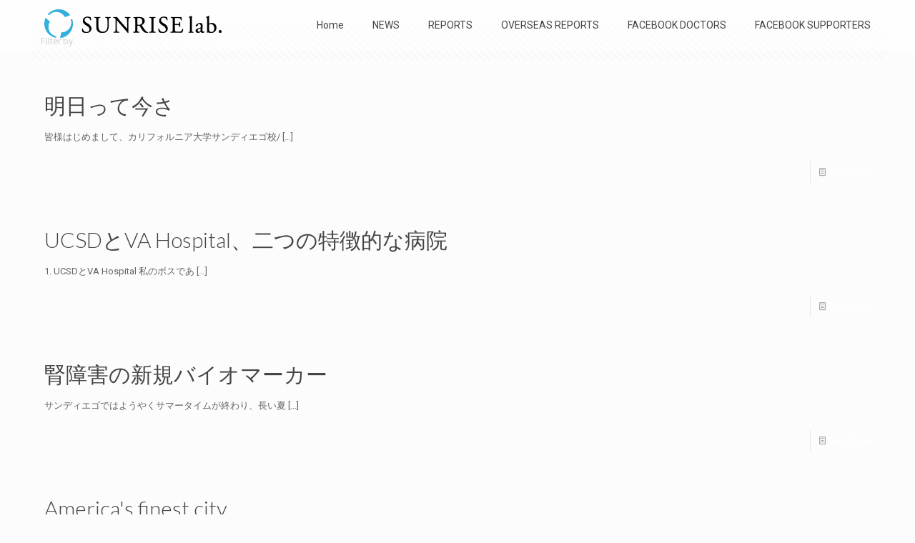

--- FILE ---
content_type: text/html; charset=UTF-8
request_url: https://sunrise-lab.net/overseas-reports/category/2017-2018/
body_size: 22501
content:
<!DOCTYPE html>
<html lang="ja" class="no-js" itemscope itemtype="https://schema.org/WebPage">
<head>
<!-- wexal_pst_init.js does not exist -->
<!-- engagement_delay.js does not exist -->
<link rel="dns-prefetch" href="//fonts.googleapis.com/">
<link rel="preconnect" href="//fonts.googleapis.com/">
<link rel="dns-prefetch" href="//www.googletagmanager.com/">
<meta charset="UTF-8"/>
<title>2017-2018 &#8211; SUNRISE lab.</title>
<meta name='robots' content='max-image-preview:large'/>
<meta name="description" content="SUNRISE lab."/>
<link rel="alternate" hreflang="ja" href="https://sunrise-lab.net:8080/overseas-reports/category/2017-2018/"/>
<meta name="format-detection" content="telephone=no">
<meta name="viewport" content="width=device-width, initial-scale=1, maximum-scale=1"/>
<meta name="theme-color" content="#ffffff" media="(prefers-color-scheme: light)">
<meta name="theme-color" content="#ffffff" media="(prefers-color-scheme: dark)">
<link rel='dns-prefetch' href='//fonts.googleapis.com'/>
<link rel="alternate" type="application/rss+xml" title="SUNRISE lab. &raquo; フィード" href="https://sunrise-lab.net/feed/"/>
<link rel="alternate" type="application/rss+xml" title="SUNRISE lab. &raquo; コメントフィード" href="https://sunrise-lab.net/comments/feed/"/>
<link rel="alternate" type="application/rss+xml" title="SUNRISE lab. &raquo; 2017-2018 カテゴリーのフィード" href="https://sunrise-lab.net/overseas-reports/category/2017-2018/feed/"/>
<style id='wp-img-auto-sizes-contain-inline-css' type='text/css'>
img:is([sizes=auto i],[sizes^="auto," i]){contain-intrinsic-size:3000px 1500px}
/*# sourceURL=wp-img-auto-sizes-contain-inline-css */
</style>
<style id='wp-block-library-inline-css' type='text/css'>
:root{--wp-block-synced-color:#7a00df;--wp-block-synced-color--rgb:122,0,223;--wp-bound-block-color:var(--wp-block-synced-color);--wp-editor-canvas-background:#ddd;--wp-admin-theme-color:#007cba;--wp-admin-theme-color--rgb:0,124,186;--wp-admin-theme-color-darker-10:#006ba1;--wp-admin-theme-color-darker-10--rgb:0,107,160.5;--wp-admin-theme-color-darker-20:#005a87;--wp-admin-theme-color-darker-20--rgb:0,90,135;--wp-admin-border-width-focus:2px}@media (min-resolution:192dpi){:root{--wp-admin-border-width-focus:1.5px}}.wp-element-button{cursor:pointer}:root .has-very-light-gray-background-color{background-color:#eee}:root .has-very-dark-gray-background-color{background-color:#313131}:root .has-very-light-gray-color{color:#eee}:root .has-very-dark-gray-color{color:#313131}:root .has-vivid-green-cyan-to-vivid-cyan-blue-gradient-background{background:linear-gradient(135deg,#00d084,#0693e3)}:root .has-purple-crush-gradient-background{background:linear-gradient(135deg,#34e2e4,#4721fb 50%,#ab1dfe)}:root .has-hazy-dawn-gradient-background{background:linear-gradient(135deg,#faaca8,#dad0ec)}:root .has-subdued-olive-gradient-background{background:linear-gradient(135deg,#fafae1,#67a671)}:root .has-atomic-cream-gradient-background{background:linear-gradient(135deg,#fdd79a,#004a59)}:root .has-nightshade-gradient-background{background:linear-gradient(135deg,#330968,#31cdcf)}:root .has-midnight-gradient-background{background:linear-gradient(135deg,#020381,#2874fc)}:root{--wp--preset--font-size--normal:16px;--wp--preset--font-size--huge:42px}.has-regular-font-size{font-size:1em}.has-larger-font-size{font-size:2.625em}.has-normal-font-size{font-size:var(--wp--preset--font-size--normal)}.has-huge-font-size{font-size:var(--wp--preset--font-size--huge)}.has-text-align-center{text-align:center}.has-text-align-left{text-align:left}.has-text-align-right{text-align:right}.has-fit-text{white-space:nowrap!important}#end-resizable-editor-section{display:none}.aligncenter{clear:both}.items-justified-left{justify-content:flex-start}.items-justified-center{justify-content:center}.items-justified-right{justify-content:flex-end}.items-justified-space-between{justify-content:space-between}.screen-reader-text{border:0;clip-path:inset(50%);height:1px;margin:-1px;overflow:hidden;padding:0;position:absolute;width:1px;word-wrap:normal!important}.screen-reader-text:focus{background-color:#ddd;clip-path:none;color:#444;display:block;font-size:1em;height:auto;left:5px;line-height:normal;padding:15px 23px 14px;text-decoration:none;top:5px;width:auto;z-index:100000}html :where(.has-border-color){border-style:solid}html :where([style*=border-top-color]){border-top-style:solid}html :where([style*=border-right-color]){border-right-style:solid}html :where([style*=border-bottom-color]){border-bottom-style:solid}html :where([style*=border-left-color]){border-left-style:solid}html :where([style*=border-width]){border-style:solid}html :where([style*=border-top-width]){border-top-style:solid}html :where([style*=border-right-width]){border-right-style:solid}html :where([style*=border-bottom-width]){border-bottom-style:solid}html :where([style*=border-left-width]){border-left-style:solid}html :where(img[class*=wp-image-]){height:auto;max-width:100%}:where(figure){margin:0 0 1em}html :where(.is-position-sticky){--wp-admin--admin-bar--position-offset:var(--wp-admin--admin-bar--height,0px)}@media screen and (max-width:600px){html :where(.is-position-sticky){--wp-admin--admin-bar--position-offset:0px}}

/*# sourceURL=wp-block-library-inline-css */
</style><style id='global-styles-inline-css' type='text/css'>
:root{--wp--preset--aspect-ratio--square: 1;--wp--preset--aspect-ratio--4-3: 4/3;--wp--preset--aspect-ratio--3-4: 3/4;--wp--preset--aspect-ratio--3-2: 3/2;--wp--preset--aspect-ratio--2-3: 2/3;--wp--preset--aspect-ratio--16-9: 16/9;--wp--preset--aspect-ratio--9-16: 9/16;--wp--preset--color--black: #000000;--wp--preset--color--cyan-bluish-gray: #abb8c3;--wp--preset--color--white: #ffffff;--wp--preset--color--pale-pink: #f78da7;--wp--preset--color--vivid-red: #cf2e2e;--wp--preset--color--luminous-vivid-orange: #ff6900;--wp--preset--color--luminous-vivid-amber: #fcb900;--wp--preset--color--light-green-cyan: #7bdcb5;--wp--preset--color--vivid-green-cyan: #00d084;--wp--preset--color--pale-cyan-blue: #8ed1fc;--wp--preset--color--vivid-cyan-blue: #0693e3;--wp--preset--color--vivid-purple: #9b51e0;--wp--preset--gradient--vivid-cyan-blue-to-vivid-purple: linear-gradient(135deg,rgb(6,147,227) 0%,rgb(155,81,224) 100%);--wp--preset--gradient--light-green-cyan-to-vivid-green-cyan: linear-gradient(135deg,rgb(122,220,180) 0%,rgb(0,208,130) 100%);--wp--preset--gradient--luminous-vivid-amber-to-luminous-vivid-orange: linear-gradient(135deg,rgb(252,185,0) 0%,rgb(255,105,0) 100%);--wp--preset--gradient--luminous-vivid-orange-to-vivid-red: linear-gradient(135deg,rgb(255,105,0) 0%,rgb(207,46,46) 100%);--wp--preset--gradient--very-light-gray-to-cyan-bluish-gray: linear-gradient(135deg,rgb(238,238,238) 0%,rgb(169,184,195) 100%);--wp--preset--gradient--cool-to-warm-spectrum: linear-gradient(135deg,rgb(74,234,220) 0%,rgb(151,120,209) 20%,rgb(207,42,186) 40%,rgb(238,44,130) 60%,rgb(251,105,98) 80%,rgb(254,248,76) 100%);--wp--preset--gradient--blush-light-purple: linear-gradient(135deg,rgb(255,206,236) 0%,rgb(152,150,240) 100%);--wp--preset--gradient--blush-bordeaux: linear-gradient(135deg,rgb(254,205,165) 0%,rgb(254,45,45) 50%,rgb(107,0,62) 100%);--wp--preset--gradient--luminous-dusk: linear-gradient(135deg,rgb(255,203,112) 0%,rgb(199,81,192) 50%,rgb(65,88,208) 100%);--wp--preset--gradient--pale-ocean: linear-gradient(135deg,rgb(255,245,203) 0%,rgb(182,227,212) 50%,rgb(51,167,181) 100%);--wp--preset--gradient--electric-grass: linear-gradient(135deg,rgb(202,248,128) 0%,rgb(113,206,126) 100%);--wp--preset--gradient--midnight: linear-gradient(135deg,rgb(2,3,129) 0%,rgb(40,116,252) 100%);--wp--preset--font-size--small: 13px;--wp--preset--font-size--medium: 20px;--wp--preset--font-size--large: 36px;--wp--preset--font-size--x-large: 42px;--wp--preset--spacing--20: 0.44rem;--wp--preset--spacing--30: 0.67rem;--wp--preset--spacing--40: 1rem;--wp--preset--spacing--50: 1.5rem;--wp--preset--spacing--60: 2.25rem;--wp--preset--spacing--70: 3.38rem;--wp--preset--spacing--80: 5.06rem;--wp--preset--shadow--natural: 6px 6px 9px rgba(0, 0, 0, 0.2);--wp--preset--shadow--deep: 12px 12px 50px rgba(0, 0, 0, 0.4);--wp--preset--shadow--sharp: 6px 6px 0px rgba(0, 0, 0, 0.2);--wp--preset--shadow--outlined: 6px 6px 0px -3px rgb(255, 255, 255), 6px 6px rgb(0, 0, 0);--wp--preset--shadow--crisp: 6px 6px 0px rgb(0, 0, 0);}:where(.is-layout-flex){gap: 0.5em;}:where(.is-layout-grid){gap: 0.5em;}body .is-layout-flex{display: flex;}.is-layout-flex{flex-wrap: wrap;align-items: center;}.is-layout-flex > :is(*, div){margin: 0;}body .is-layout-grid{display: grid;}.is-layout-grid > :is(*, div){margin: 0;}:where(.wp-block-columns.is-layout-flex){gap: 2em;}:where(.wp-block-columns.is-layout-grid){gap: 2em;}:where(.wp-block-post-template.is-layout-flex){gap: 1.25em;}:where(.wp-block-post-template.is-layout-grid){gap: 1.25em;}.has-black-color{color: var(--wp--preset--color--black) !important;}.has-cyan-bluish-gray-color{color: var(--wp--preset--color--cyan-bluish-gray) !important;}.has-white-color{color: var(--wp--preset--color--white) !important;}.has-pale-pink-color{color: var(--wp--preset--color--pale-pink) !important;}.has-vivid-red-color{color: var(--wp--preset--color--vivid-red) !important;}.has-luminous-vivid-orange-color{color: var(--wp--preset--color--luminous-vivid-orange) !important;}.has-luminous-vivid-amber-color{color: var(--wp--preset--color--luminous-vivid-amber) !important;}.has-light-green-cyan-color{color: var(--wp--preset--color--light-green-cyan) !important;}.has-vivid-green-cyan-color{color: var(--wp--preset--color--vivid-green-cyan) !important;}.has-pale-cyan-blue-color{color: var(--wp--preset--color--pale-cyan-blue) !important;}.has-vivid-cyan-blue-color{color: var(--wp--preset--color--vivid-cyan-blue) !important;}.has-vivid-purple-color{color: var(--wp--preset--color--vivid-purple) !important;}.has-black-background-color{background-color: var(--wp--preset--color--black) !important;}.has-cyan-bluish-gray-background-color{background-color: var(--wp--preset--color--cyan-bluish-gray) !important;}.has-white-background-color{background-color: var(--wp--preset--color--white) !important;}.has-pale-pink-background-color{background-color: var(--wp--preset--color--pale-pink) !important;}.has-vivid-red-background-color{background-color: var(--wp--preset--color--vivid-red) !important;}.has-luminous-vivid-orange-background-color{background-color: var(--wp--preset--color--luminous-vivid-orange) !important;}.has-luminous-vivid-amber-background-color{background-color: var(--wp--preset--color--luminous-vivid-amber) !important;}.has-light-green-cyan-background-color{background-color: var(--wp--preset--color--light-green-cyan) !important;}.has-vivid-green-cyan-background-color{background-color: var(--wp--preset--color--vivid-green-cyan) !important;}.has-pale-cyan-blue-background-color{background-color: var(--wp--preset--color--pale-cyan-blue) !important;}.has-vivid-cyan-blue-background-color{background-color: var(--wp--preset--color--vivid-cyan-blue) !important;}.has-vivid-purple-background-color{background-color: var(--wp--preset--color--vivid-purple) !important;}.has-black-border-color{border-color: var(--wp--preset--color--black) !important;}.has-cyan-bluish-gray-border-color{border-color: var(--wp--preset--color--cyan-bluish-gray) !important;}.has-white-border-color{border-color: var(--wp--preset--color--white) !important;}.has-pale-pink-border-color{border-color: var(--wp--preset--color--pale-pink) !important;}.has-vivid-red-border-color{border-color: var(--wp--preset--color--vivid-red) !important;}.has-luminous-vivid-orange-border-color{border-color: var(--wp--preset--color--luminous-vivid-orange) !important;}.has-luminous-vivid-amber-border-color{border-color: var(--wp--preset--color--luminous-vivid-amber) !important;}.has-light-green-cyan-border-color{border-color: var(--wp--preset--color--light-green-cyan) !important;}.has-vivid-green-cyan-border-color{border-color: var(--wp--preset--color--vivid-green-cyan) !important;}.has-pale-cyan-blue-border-color{border-color: var(--wp--preset--color--pale-cyan-blue) !important;}.has-vivid-cyan-blue-border-color{border-color: var(--wp--preset--color--vivid-cyan-blue) !important;}.has-vivid-purple-border-color{border-color: var(--wp--preset--color--vivid-purple) !important;}.has-vivid-cyan-blue-to-vivid-purple-gradient-background{background: var(--wp--preset--gradient--vivid-cyan-blue-to-vivid-purple) !important;}.has-light-green-cyan-to-vivid-green-cyan-gradient-background{background: var(--wp--preset--gradient--light-green-cyan-to-vivid-green-cyan) !important;}.has-luminous-vivid-amber-to-luminous-vivid-orange-gradient-background{background: var(--wp--preset--gradient--luminous-vivid-amber-to-luminous-vivid-orange) !important;}.has-luminous-vivid-orange-to-vivid-red-gradient-background{background: var(--wp--preset--gradient--luminous-vivid-orange-to-vivid-red) !important;}.has-very-light-gray-to-cyan-bluish-gray-gradient-background{background: var(--wp--preset--gradient--very-light-gray-to-cyan-bluish-gray) !important;}.has-cool-to-warm-spectrum-gradient-background{background: var(--wp--preset--gradient--cool-to-warm-spectrum) !important;}.has-blush-light-purple-gradient-background{background: var(--wp--preset--gradient--blush-light-purple) !important;}.has-blush-bordeaux-gradient-background{background: var(--wp--preset--gradient--blush-bordeaux) !important;}.has-luminous-dusk-gradient-background{background: var(--wp--preset--gradient--luminous-dusk) !important;}.has-pale-ocean-gradient-background{background: var(--wp--preset--gradient--pale-ocean) !important;}.has-electric-grass-gradient-background{background: var(--wp--preset--gradient--electric-grass) !important;}.has-midnight-gradient-background{background: var(--wp--preset--gradient--midnight) !important;}.has-small-font-size{font-size: var(--wp--preset--font-size--small) !important;}.has-medium-font-size{font-size: var(--wp--preset--font-size--medium) !important;}.has-large-font-size{font-size: var(--wp--preset--font-size--large) !important;}.has-x-large-font-size{font-size: var(--wp--preset--font-size--x-large) !important;}
/*# sourceURL=global-styles-inline-css */
</style>
<style id='classic-theme-styles-inline-css' type='text/css'>
/*! This file is auto-generated */
.wp-block-button__link{color:#fff;background-color:#32373c;border-radius:9999px;box-shadow:none;text-decoration:none;padding:calc(.667em + 2px) calc(1.333em + 2px);font-size:1.125em}.wp-block-file__button{background:#32373c;color:#fff;text-decoration:none}
/*# sourceURL=/wp-includes/css/classic-themes.min.css */
</style>
<link rel='stylesheet' id='ppress-frontend-css' href='https://sunrise-lab.net/wp-content/plugins/wp-user-avatar/assets/css/frontend.min.css?ver=4.16.8' type='text/css' media='all'/>
<link rel='stylesheet' id='ppress-flatpickr-css' href='https://sunrise-lab.net/wp-content/plugins/wp-user-avatar/assets/flatpickr/flatpickr.min.css?ver=4.16.8' type='text/css' media='all'/>
<link rel='stylesheet' id='ppress-select2-css' href='https://sunrise-lab.net/wp-content/plugins/wp-user-avatar/assets/select2/select2.min.css?ver=6.9' type='text/css' media='all'/>
<link rel='stylesheet' id='mfn-be-css' href='https://sunrise-lab.net/wp-content/themes/betheme/css/be.css?ver=28.2.1' type='text/css' media='all'/>
<link rel='stylesheet' id='mfn-animations-css' href='https://sunrise-lab.net/wp-content/themes/betheme/assets/animations/animations.min.css?ver=28.2.1' type='text/css' media='all'/>
<link rel='stylesheet' id='mfn-font-awesome-css' href='https://sunrise-lab.net/wp-content/themes/betheme/fonts/fontawesome/fontawesome.css?ver=28.2.1' type='text/css' media='all'/>
<link rel='stylesheet' id='mfn-responsive-css' href='https://sunrise-lab.net/wp-content/themes/betheme/css/responsive.css?ver=28.2.1' type='text/css' media='all'/>
<link rel='stylesheet' id='mfn-fonts-css' href='https://fonts.googleapis.com/css?family=Roboto%3A1%2C100%2C300%2C400%2C400italic%2C700%7CLato%3A1%2C100%2C300%2C400%2C400italic%2C700&#038;display=swap&#038;ver=6.9' type='text/css' media='all'/>
<style id='mfn-dynamic-inline-css' type='text/css'>
html{background-color:#FCFCFC}#Wrapper,#Content,.mfn-popup .mfn-popup-content,.mfn-off-canvas-sidebar .mfn-off-canvas-content-wrapper,.mfn-cart-holder,.mfn-header-login,#Top_bar .search_wrapper,#Top_bar .top_bar_right .mfn-live-search-box,.column_livesearch .mfn-live-search-wrapper,.column_livesearch .mfn-live-search-box{background-color:#FCFCFC}.layout-boxed.mfn-bebuilder-header.mfn-ui #Wrapper .mfn-only-sample-content{background-color:#FCFCFC}body:not(.template-slider) #Header{min-height:0px}body.header-below:not(.template-slider) #Header{padding-top:0px}.has-search-overlay.search-overlay-opened #search-overlay{background-color:rgba(0,0,0,0.6)}.elementor-page.elementor-default #Content .the_content .section_wrapper{max-width:100%}.elementor-page.elementor-default #Content .section.the_content{width:100%}.elementor-page.elementor-default #Content .section_wrapper .the_content_wrapper{margin-left:0;margin-right:0;width:100%}body,span.date_label,.timeline_items li h3 span,input[type="date"],input[type="text"],input[type="password"],input[type="tel"],input[type="email"],input[type="url"],textarea,select,.offer_li .title h3,.mfn-menu-item-megamenu{font-family:"Roboto",-apple-system,BlinkMacSystemFont,"Segoe UI",Roboto,Oxygen-Sans,Ubuntu,Cantarell,"Helvetica Neue",sans-serif}.lead,.big{font-family:"Roboto",-apple-system,BlinkMacSystemFont,"Segoe UI",Roboto,Oxygen-Sans,Ubuntu,Cantarell,"Helvetica Neue",sans-serif}#menu > ul > li > a,#overlay-menu ul li a{font-family:"Roboto",-apple-system,BlinkMacSystemFont,"Segoe UI",Roboto,Oxygen-Sans,Ubuntu,Cantarell,"Helvetica Neue",sans-serif}#Subheader .title{font-family:"Lato",-apple-system,BlinkMacSystemFont,"Segoe UI",Roboto,Oxygen-Sans,Ubuntu,Cantarell,"Helvetica Neue",sans-serif}h1,h2,h3,h4,.text-logo #logo{font-family:"Lato",-apple-system,BlinkMacSystemFont,"Segoe UI",Roboto,Oxygen-Sans,Ubuntu,Cantarell,"Helvetica Neue",sans-serif}h5,h6{font-family:"Roboto",-apple-system,BlinkMacSystemFont,"Segoe UI",Roboto,Oxygen-Sans,Ubuntu,Cantarell,"Helvetica Neue",sans-serif}blockquote{font-family:"Lato",-apple-system,BlinkMacSystemFont,"Segoe UI",Roboto,Oxygen-Sans,Ubuntu,Cantarell,"Helvetica Neue",sans-serif}.chart_box .chart .num,.counter .desc_wrapper .number-wrapper,.how_it_works .image .number,.pricing-box .plan-header .price,.quick_fact .number-wrapper,.woocommerce .product div.entry-summary .price{font-family:"Arial",-apple-system,BlinkMacSystemFont,"Segoe UI",Roboto,Oxygen-Sans,Ubuntu,Cantarell,"Helvetica Neue",sans-serif}body,.mfn-menu-item-megamenu{font-size:13px;line-height:25px;font-weight:400;letter-spacing:0px}.lead,.big{font-size:16px;line-height:28px;font-weight:400;letter-spacing:0px}#menu > ul > li > a,#overlay-menu ul li a{font-size:14px;font-weight:400;letter-spacing:0px}#overlay-menu ul li a{line-height:21px}#Subheader .title{font-size:30px;line-height:35px;font-weight:400;letter-spacing:1px;font-style:italic}h1,.text-logo #logo{font-size:25px;line-height:50px;font-weight:400;letter-spacing:0px}h2{font-size:30px;line-height:34px;font-weight:300;letter-spacing:0px}h3,.woocommerce ul.products li.product h3,.woocommerce #customer_login h2{font-size:25px;line-height:29px;font-weight:300;letter-spacing:0px}h4,.woocommerce .woocommerce-order-details__title,.woocommerce .wc-bacs-bank-details-heading,.woocommerce .woocommerce-customer-details h2{font-size:21px;line-height:25px;font-weight:500;letter-spacing:0px}h5{font-size:15px;line-height:25px;font-weight:700;letter-spacing:0px}h6{font-size:13px;line-height:25px;font-weight:400;letter-spacing:0px}#Intro .intro-title{font-size:70px;line-height:70px;font-weight:400;letter-spacing:0px}@media only screen and (min-width:768px) and (max-width:959px){body,.mfn-menu-item-megamenu{font-size:13px;line-height:25px;font-weight:400;letter-spacing:0px}.lead,.big{font-size:16px;line-height:28px;font-weight:400;letter-spacing:0px}#menu > ul > li > a,#overlay-menu ul li a{font-size:14px;font-weight:400;letter-spacing:0px}#overlay-menu ul li a{line-height:21px}#Subheader .title{font-size:30px;line-height:35px;font-weight:400;letter-spacing:1px;font-style:italic}h1,.text-logo #logo{font-size:25px;line-height:50px;font-weight:400;letter-spacing:0px}h2{font-size:30px;line-height:34px;font-weight:300;letter-spacing:0px}h3,.woocommerce ul.products li.product h3,.woocommerce #customer_login h2{font-size:25px;line-height:29px;font-weight:300;letter-spacing:0px}h4,.woocommerce .woocommerce-order-details__title,.woocommerce .wc-bacs-bank-details-heading,.woocommerce .woocommerce-customer-details h2{font-size:21px;line-height:25px;font-weight:500;letter-spacing:0px}h5{font-size:15px;line-height:25px;font-weight:700;letter-spacing:0px}h6{font-size:13px;line-height:25px;font-weight:400;letter-spacing:0px}#Intro .intro-title{font-size:70px;line-height:70px;font-weight:400;letter-spacing:0px}blockquote{font-size:15px}.chart_box .chart .num{font-size:45px;line-height:45px}.counter .desc_wrapper .number-wrapper{font-size:45px;line-height:45px}.counter .desc_wrapper .title{font-size:14px;line-height:18px}.faq .question .title{font-size:14px}.fancy_heading .title{font-size:38px;line-height:38px}.offer .offer_li .desc_wrapper .title h3{font-size:32px;line-height:32px}.offer_thumb_ul li.offer_thumb_li .desc_wrapper .title h3{font-size:32px;line-height:32px}.pricing-box .plan-header h2{font-size:27px;line-height:27px}.pricing-box .plan-header .price > span{font-size:40px;line-height:40px}.pricing-box .plan-header .price sup.currency{font-size:18px;line-height:18px}.pricing-box .plan-header .price sup.period{font-size:14px;line-height:14px}.quick_fact .number-wrapper{font-size:80px;line-height:80px}.trailer_box .desc h2{font-size:27px;line-height:27px}.widget > h3{font-size:17px;line-height:20px}}@media only screen and (min-width:480px) and (max-width:767px){body,.mfn-menu-item-megamenu{font-size:13px;line-height:25px;font-weight:400;letter-spacing:0px}.lead,.big{font-size:16px;line-height:28px;font-weight:400;letter-spacing:0px}#menu > ul > li > a,#overlay-menu ul li a{font-size:14px;font-weight:400;letter-spacing:0px}#overlay-menu ul li a{line-height:21px}#Subheader .title{font-size:30px;line-height:35px;font-weight:400;letter-spacing:1px;font-style:italic}h1,.text-logo #logo{font-size:25px;line-height:50px;font-weight:400;letter-spacing:0px}h2{font-size:30px;line-height:34px;font-weight:300;letter-spacing:0px}h3,.woocommerce ul.products li.product h3,.woocommerce #customer_login h2{font-size:25px;line-height:29px;font-weight:300;letter-spacing:0px}h4,.woocommerce .woocommerce-order-details__title,.woocommerce .wc-bacs-bank-details-heading,.woocommerce .woocommerce-customer-details h2{font-size:21px;line-height:25px;font-weight:500;letter-spacing:0px}h5{font-size:15px;line-height:25px;font-weight:700;letter-spacing:0px}h6{font-size:13px;line-height:25px;font-weight:400;letter-spacing:0px}#Intro .intro-title{font-size:70px;line-height:70px;font-weight:400;letter-spacing:0px}blockquote{font-size:14px}.chart_box .chart .num{font-size:40px;line-height:40px}.counter .desc_wrapper .number-wrapper{font-size:40px;line-height:40px}.counter .desc_wrapper .title{font-size:13px;line-height:16px}.faq .question .title{font-size:13px}.fancy_heading .title{font-size:34px;line-height:34px}.offer .offer_li .desc_wrapper .title h3{font-size:28px;line-height:28px}.offer_thumb_ul li.offer_thumb_li .desc_wrapper .title h3{font-size:28px;line-height:28px}.pricing-box .plan-header h2{font-size:24px;line-height:24px}.pricing-box .plan-header .price > span{font-size:34px;line-height:34px}.pricing-box .plan-header .price sup.currency{font-size:16px;line-height:16px}.pricing-box .plan-header .price sup.period{font-size:13px;line-height:13px}.quick_fact .number-wrapper{font-size:70px;line-height:70px}.trailer_box .desc h2{font-size:24px;line-height:24px}.widget > h3{font-size:16px;line-height:19px}}@media only screen and (max-width:479px){body,.mfn-menu-item-megamenu{font-size:13px;line-height:25px;font-weight:400;letter-spacing:0px}.lead,.big{font-size:16px;line-height:28px;font-weight:400;letter-spacing:0px}#menu > ul > li > a,#overlay-menu ul li a{font-size:14px;font-weight:400;letter-spacing:0px}#overlay-menu ul li a{line-height:21px}#Subheader .title{font-size:30px;line-height:35px;font-weight:400;letter-spacing:1px;font-style:italic}h1,.text-logo #logo{font-size:25px;line-height:50px;font-weight:400;letter-spacing:0px}h2{font-size:30px;line-height:34px;font-weight:300;letter-spacing:0px}h3,.woocommerce ul.products li.product h3,.woocommerce #customer_login h2{font-size:25px;line-height:29px;font-weight:300;letter-spacing:0px}h4,.woocommerce .woocommerce-order-details__title,.woocommerce .wc-bacs-bank-details-heading,.woocommerce .woocommerce-customer-details h2{font-size:21px;line-height:25px;font-weight:500;letter-spacing:0px}h5{font-size:15px;line-height:25px;font-weight:700;letter-spacing:0px}h6{font-size:13px;line-height:25px;font-weight:400;letter-spacing:0px}#Intro .intro-title{font-size:70px;line-height:70px;font-weight:400;letter-spacing:0px}blockquote{font-size:13px}.chart_box .chart .num{font-size:35px;line-height:35px}.counter .desc_wrapper .number-wrapper{font-size:35px;line-height:35px}.counter .desc_wrapper .title{font-size:13px;line-height:26px}.faq .question .title{font-size:13px}.fancy_heading .title{font-size:30px;line-height:30px}.offer .offer_li .desc_wrapper .title h3{font-size:26px;line-height:26px}.offer_thumb_ul li.offer_thumb_li .desc_wrapper .title h3{font-size:26px;line-height:26px}.pricing-box .plan-header h2{font-size:21px;line-height:21px}.pricing-box .plan-header .price > span{font-size:32px;line-height:32px}.pricing-box .plan-header .price sup.currency{font-size:14px;line-height:14px}.pricing-box .plan-header .price sup.period{font-size:13px;line-height:13px}.quick_fact .number-wrapper{font-size:60px;line-height:60px}.trailer_box .desc h2{font-size:21px;line-height:21px}.widget > h3{font-size:15px;line-height:18px}}.with_aside .sidebar.columns{width:23%}.with_aside .sections_group{width:77%}.aside_both .sidebar.columns{width:18%}.aside_both .sidebar.sidebar-1{margin-left:-82%}.aside_both .sections_group{width:64%;margin-left:18%}@media only screen and (min-width:1240px){#Wrapper,.with_aside .content_wrapper{max-width:1240px}body.layout-boxed.mfn-header-scrolled .mfn-header-tmpl.mfn-sticky-layout-width{max-width:1240px;left:0;right:0;margin-left:auto;margin-right:auto}body.layout-boxed:not(.mfn-header-scrolled) .mfn-header-tmpl.mfn-header-layout-width,body.layout-boxed .mfn-header-tmpl.mfn-header-layout-width:not(.mfn-hasSticky){max-width:1240px;left:0;right:0;margin-left:auto;margin-right:auto}body.layout-boxed.mfn-bebuilder-header.mfn-ui .mfn-only-sample-content{max-width:1240px;margin-left:auto;margin-right:auto}.section_wrapper,.container{max-width:1220px}.layout-boxed.header-boxed #Top_bar.is-sticky{max-width:1240px}}@media only screen and (max-width:767px){#Wrapper{max-width:calc(100% - 67px)}.content_wrapper .section_wrapper,.container,.four.columns .widget-area{max-width:550px !important;padding-left:33px;padding-right:33px}}body{--mfn-button-font-family:inherit;--mfn-button-font-size:13px;--mfn-button-font-weight:400;--mfn-button-font-style:inherit;--mfn-button-letter-spacing:0px;--mfn-button-padding:16px 20px 16px 20px;--mfn-button-border-width:0;--mfn-button-border-radius:5px 5px 5px 5px;--mfn-button-gap:10px;--mfn-button-transition:0.2s;--mfn-button-color:#747474;--mfn-button-color-hover:#747474;--mfn-button-bg:#f7f7f7;--mfn-button-bg-hover:#eaeaea;--mfn-button-border-color:transparent;--mfn-button-border-color-hover:transparent;--mfn-button-icon-color:#747474;--mfn-button-icon-color-hover:#747474;--mfn-button-box-shadow:unset;--mfn-button-theme-color:#ffffff;--mfn-button-theme-color-hover:#ffffff;--mfn-button-theme-bg:#d69942;--mfn-button-theme-bg-hover:#c98c35;--mfn-button-theme-border-color:transparent;--mfn-button-theme-border-color-hover:transparent;--mfn-button-theme-icon-color:#ffffff;--mfn-button-theme-icon-color-hover:#ffffff;--mfn-button-theme-box-shadow:unset;--mfn-button-shop-color:#ffffff;--mfn-button-shop-color-hover:#ffffff;--mfn-button-shop-bg:#d69942;--mfn-button-shop-bg-hover:#c98c35;--mfn-button-shop-border-color:transparent;--mfn-button-shop-border-color-hover:transparent;--mfn-button-shop-icon-color:#626262;--mfn-button-shop-icon-color-hover:#626262;--mfn-button-shop-box-shadow:unset;--mfn-button-action-color:#747474;--mfn-button-action-color-hover:#747474;--mfn-button-action-bg:#f7f7f7;--mfn-button-action-bg-hover:#eaeaea;--mfn-button-action-border-color:transparent;--mfn-button-action-border-color-hover:transparent;--mfn-button-action-icon-color:#747474;--mfn-button-action-icon-color-hover:#747474;--mfn-button-action-box-shadow:unset;--mfn-product-list-gallery-slider-arrow-bg:#ffffff;--mfn-product-list-gallery-slider-arrow-bg-hover:#ffffff;--mfn-product-list-gallery-slider-arrow-color:#000000;--mfn-product-list-gallery-slider-arrow-color-hover:#000000;--mfn-product-list-gallery-slider-dots-bg:rgba(0,0,0,0.3);--mfn-product-list-gallery-slider-dots-bg-active:#000000;--mfn-product-list-gallery-slider-padination-bg:transparent;--mfn-product-list-gallery-slider-dots-size:8px;--mfn-product-list-gallery-slider-nav-border-radius:0px;--mfn-product-list-gallery-slider-nav-offset:0px;--mfn-product-list-gallery-slider-dots-gap:5px}@media only screen and (max-width:959px){body{}}@media only screen and (max-width:768px){body{}}.mfn-cookies,.mfn-cookies-reopen{--mfn-gdpr2-container-text-color:#626262;--mfn-gdpr2-container-strong-color:#07070a;--mfn-gdpr2-container-bg:#ffffff;--mfn-gdpr2-container-overlay:rgba(25,37,48,0.6);--mfn-gdpr2-details-box-bg:#fbfbfb;--mfn-gdpr2-details-switch-bg:#00032a;--mfn-gdpr2-details-switch-bg-active:#5acb65;--mfn-gdpr2-tabs-text-color:#07070a;--mfn-gdpr2-tabs-text-color-active:#0089f7;--mfn-gdpr2-tabs-border:rgba(8,8,14,0.1);--mfn-gdpr2-buttons-box-bg:#fbfbfb;--mfn-gdpr2-reopen-background:#ffffff;--mfn-gdpr2-reopen-color:#222222;--mfn-gdpr2-reopen-box-shadow:0 15px 30px 0 rgba(1,7,39,.13)}#Top_bar #logo,.header-fixed #Top_bar #logo,.header-plain #Top_bar #logo,.header-transparent #Top_bar #logo{height:60px;line-height:60px;padding:15px 0}.logo-overflow #Top_bar:not(.is-sticky) .logo{height:90px}#Top_bar .menu > li > a{padding:15px 0}.menu-highlight:not(.header-creative) #Top_bar .menu > li > a{margin:20px 0}.header-plain:not(.menu-highlight) #Top_bar .menu > li > a span:not(.description){line-height:90px}.header-fixed #Top_bar .menu > li > a{padding:30px 0}@media only screen and (max-width:767px){.mobile-header-mini #Top_bar #logo{height:50px!important;line-height:50px!important;margin:5px 0}}#Top_bar #logo img.svg{width:100px}.image_frame,.wp-caption{border-width:0px}.alert{border-radius:0px}#Top_bar .top_bar_right .top-bar-right-input input{width:200px}.mfn-live-search-box .mfn-live-search-list{max-height:300px}#Side_slide{right:-250px;width:250px}#Side_slide.left{left:-250px}.blog-teaser li .desc-wrapper .desc{background-position-y:-1px}.mfn-free-delivery-info{--mfn-free-delivery-bar:#d69942;--mfn-free-delivery-bg:rgba(0,0,0,0.1);--mfn-free-delivery-achieved:#d69942}#back_to_top i{color:#65666C}.mfn-product-list-gallery-slider .mfn-product-list-gallery-slider-arrow{display:flex}@media only screen and ( max-width:767px ){}@media only screen and (min-width:768px){body:not(.header-simple) #Top_bar #menu{display:block!important}.tr-menu #Top_bar #menu{background:none!important}#Top_bar .menu > li > ul.mfn-megamenu > li{float:left}#Top_bar .menu > li > ul.mfn-megamenu > li.mfn-megamenu-cols-1{width:100%}#Top_bar .menu > li > ul.mfn-megamenu > li.mfn-megamenu-cols-2{width:50%}#Top_bar .menu > li > ul.mfn-megamenu > li.mfn-megamenu-cols-3{width:33.33%}#Top_bar .menu > li > ul.mfn-megamenu > li.mfn-megamenu-cols-4{width:25%}#Top_bar .menu > li > ul.mfn-megamenu > li.mfn-megamenu-cols-5{width:20%}#Top_bar .menu > li > ul.mfn-megamenu > li.mfn-megamenu-cols-6{width:16.66%}#Top_bar .menu > li > ul.mfn-megamenu > li > ul{display:block!important;position:inherit;left:auto;top:auto;border-width:0 1px 0 0}#Top_bar .menu > li > ul.mfn-megamenu > li:last-child > ul{border:0}#Top_bar .menu > li > ul.mfn-megamenu > li > ul li{width:auto}#Top_bar .menu > li > ul.mfn-megamenu a.mfn-megamenu-title{text-transform:uppercase;font-weight:400;background:none}#Top_bar .menu > li > ul.mfn-megamenu a .menu-arrow{display:none}.menuo-right #Top_bar .menu > li > ul.mfn-megamenu{left:0;width:98%!important;margin:0 1%;padding:20px 0}.menuo-right #Top_bar .menu > li > ul.mfn-megamenu-bg{box-sizing:border-box}#Top_bar .menu > li > ul.mfn-megamenu-bg{padding:20px 166px 20px 20px;background-repeat:no-repeat;background-position:right bottom}.rtl #Top_bar .menu > li > ul.mfn-megamenu-bg{padding-left:166px;padding-right:20px;background-position:left bottom}#Top_bar .menu > li > ul.mfn-megamenu-bg > li{background:none}#Top_bar .menu > li > ul.mfn-megamenu-bg > li a{border:none}#Top_bar .menu > li > ul.mfn-megamenu-bg > li > ul{background:none!important;-webkit-box-shadow:0 0 0 0;-moz-box-shadow:0 0 0 0;box-shadow:0 0 0 0}.mm-vertical #Top_bar .container{position:relative}.mm-vertical #Top_bar .top_bar_left{position:static}.mm-vertical #Top_bar .menu > li ul{box-shadow:0 0 0 0 transparent!important;background-image:none}.mm-vertical #Top_bar .menu > li > ul.mfn-megamenu{padding:20px 0}.mm-vertical.header-plain #Top_bar .menu > li > ul.mfn-megamenu{width:100%!important;margin:0}.mm-vertical #Top_bar .menu > li > ul.mfn-megamenu > li{display:table-cell;float:none!important;width:10%;padding:0 15px;border-right:1px solid rgba(0,0,0,0.05)}.mm-vertical #Top_bar .menu > li > ul.mfn-megamenu > li:last-child{border-right-width:0}.mm-vertical #Top_bar .menu > li > ul.mfn-megamenu > li.hide-border{border-right-width:0}.mm-vertical #Top_bar .menu > li > ul.mfn-megamenu > li a{border-bottom-width:0;padding:9px 15px;line-height:120%}.mm-vertical #Top_bar .menu > li > ul.mfn-megamenu a.mfn-megamenu-title{font-weight:700}.rtl .mm-vertical #Top_bar .menu > li > ul.mfn-megamenu > li:first-child{border-right-width:0}.rtl .mm-vertical #Top_bar .menu > li > ul.mfn-megamenu > li:last-child{border-right-width:1px}body.header-shop #Top_bar #menu{display:flex!important;background-color:transparent}.header-shop #Top_bar.is-sticky .top_bar_row_second{display:none}.header-plain:not(.menuo-right) #Header .top_bar_left{width:auto!important}.header-stack.header-center #Top_bar #menu{display:inline-block!important}.header-simple #Top_bar #menu{display:none;height:auto;width:300px;bottom:auto;top:100%;right:1px;position:absolute;margin:0}.header-simple #Header a.responsive-menu-toggle{display:block;right:10px}.header-simple #Top_bar #menu > ul{width:100%;float:left}.header-simple #Top_bar #menu ul li{width:100%;padding-bottom:0;border-right:0;position:relative}.header-simple #Top_bar #menu ul li a{padding:0 20px;margin:0;display:block;height:auto;line-height:normal;border:none}.header-simple #Top_bar #menu ul li a:not(.menu-toggle):after{display:none}.header-simple #Top_bar #menu ul li a span{border:none;line-height:44px;display:inline;padding:0}.header-simple #Top_bar #menu ul li.submenu .menu-toggle{display:block;position:absolute;right:0;top:0;width:44px;height:44px;line-height:44px;font-size:30px;font-weight:300;text-align:center;cursor:pointer;color:#444;opacity:0.33;transform:unset}.header-simple #Top_bar #menu ul li.submenu .menu-toggle:after{content:"+";position:static}.header-simple #Top_bar #menu ul li.hover > .menu-toggle:after{content:"-"}.header-simple #Top_bar #menu ul li.hover a{border-bottom:0}.header-simple #Top_bar #menu ul.mfn-megamenu li .menu-toggle{display:none}.header-simple #Top_bar #menu ul li ul{position:relative!important;left:0!important;top:0;padding:0;margin:0!important;width:auto!important;background-image:none}.header-simple #Top_bar #menu ul li ul li{width:100%!important;display:block;padding:0}.header-simple #Top_bar #menu ul li ul li a{padding:0 20px 0 30px}.header-simple #Top_bar #menu ul li ul li a .menu-arrow{display:none}.header-simple #Top_bar #menu ul li ul li a span{padding:0}.header-simple #Top_bar #menu ul li ul li a span:after{display:none!important}.header-simple #Top_bar .menu > li > ul.mfn-megamenu a.mfn-megamenu-title{text-transform:uppercase;font-weight:400}.header-simple #Top_bar .menu > li > ul.mfn-megamenu > li > ul{display:block!important;position:inherit;left:auto;top:auto}.header-simple #Top_bar #menu ul li ul li ul{border-left:0!important;padding:0;top:0}.header-simple #Top_bar #menu ul li ul li ul li a{padding:0 20px 0 40px}.rtl.header-simple #Top_bar #menu{left:1px;right:auto}.rtl.header-simple #Top_bar a.responsive-menu-toggle{left:10px;right:auto}.rtl.header-simple #Top_bar #menu ul li.submenu .menu-toggle{left:0;right:auto}.rtl.header-simple #Top_bar #menu ul li ul{left:auto!important;right:0!important}.rtl.header-simple #Top_bar #menu ul li ul li a{padding:0 30px 0 20px}.rtl.header-simple #Top_bar #menu ul li ul li ul li a{padding:0 40px 0 20px}.menu-highlight #Top_bar .menu > li{margin:0 2px}.menu-highlight:not(.header-creative) #Top_bar .menu > li > a{padding:0;-webkit-border-radius:5px;border-radius:5px}.menu-highlight #Top_bar .menu > li > a:after{display:none}.menu-highlight #Top_bar .menu > li > a span:not(.description){line-height:50px}.menu-highlight #Top_bar .menu > li > a span.description{display:none}.menu-highlight.header-stack #Top_bar .menu > li > a{margin:10px 0!important}.menu-highlight.header-stack #Top_bar .menu > li > a span:not(.description){line-height:40px}.menu-highlight.header-simple #Top_bar #menu ul li,.menu-highlight.header-creative #Top_bar #menu ul li{margin:0}.menu-highlight.header-simple #Top_bar #menu ul li > a,.menu-highlight.header-creative #Top_bar #menu ul li > a{-webkit-border-radius:0;border-radius:0}.menu-highlight:not(.header-fixed):not(.header-simple) #Top_bar.is-sticky .menu > li > a{margin:10px 0!important;padding:5px 0!important}.menu-highlight:not(.header-fixed):not(.header-simple) #Top_bar.is-sticky .menu > li > a span{line-height:30px!important}.header-modern.menu-highlight.menuo-right .menu_wrapper{margin-right:20px}.menu-line-below #Top_bar .menu > li > a:not(.menu-toggle):after{top:auto;bottom:-4px}.menu-line-below #Top_bar.is-sticky .menu > li > a:not(.menu-toggle):after{top:auto;bottom:-4px}.menu-line-below-80 #Top_bar:not(.is-sticky) .menu > li > a:not(.menu-toggle):after{height:4px;left:10%;top:50%;margin-top:20px;width:80%}.menu-line-below-80-1 #Top_bar:not(.is-sticky) .menu > li > a:not(.menu-toggle):after{height:1px;left:10%;top:50%;margin-top:20px;width:80%}.menu-link-color #Top_bar .menu > li > a:not(.menu-toggle):after{display:none!important}.menu-arrow-top #Top_bar .menu > li > a:after{background:none repeat scroll 0 0 rgba(0,0,0,0)!important;border-color:#ccc transparent transparent;border-style:solid;border-width:7px 7px 0;display:block;height:0;left:50%;margin-left:-7px;top:0!important;width:0}.menu-arrow-top #Top_bar.is-sticky .menu > li > a:after{top:0!important}.menu-arrow-bottom #Top_bar .menu > li > a:after{background:none!important;border-color:transparent transparent #ccc;border-style:solid;border-width:0 7px 7px;display:block;height:0;left:50%;margin-left:-7px;top:auto;bottom:0;width:0}.menu-arrow-bottom #Top_bar.is-sticky .menu > li > a:after{top:auto;bottom:0}.menuo-no-borders #Top_bar .menu > li > a span{border-width:0!important}.menuo-no-borders #Header_creative #Top_bar .menu > li > a span{border-bottom-width:0}.menuo-no-borders.header-plain #Top_bar a#header_cart,.menuo-no-borders.header-plain #Top_bar a#search_button,.menuo-no-borders.header-plain #Top_bar .wpml-languages,.menuo-no-borders.header-plain #Top_bar a.action_button{border-width:0}.menuo-right #Top_bar .menu_wrapper{float:right}.menuo-right.header-stack:not(.header-center) #Top_bar .menu_wrapper{margin-right:150px}body.header-creative{padding-left:50px}body.header-creative.header-open{padding-left:250px}body.error404,body.under-construction,body.elementor-maintenance-mode,body.template-blank,body.under-construction.header-rtl.header-creative.header-open{padding-left:0!important;padding-right:0!important}.header-creative.footer-fixed #Footer,.header-creative.footer-sliding #Footer,.header-creative.footer-stick #Footer.is-sticky{box-sizing:border-box;padding-left:50px}.header-open.footer-fixed #Footer,.header-open.footer-sliding #Footer,.header-creative.footer-stick #Footer.is-sticky{padding-left:250px}.header-rtl.header-creative.footer-fixed #Footer,.header-rtl.header-creative.footer-sliding #Footer,.header-rtl.header-creative.footer-stick #Footer.is-sticky{padding-left:0;padding-right:50px}.header-rtl.header-open.footer-fixed #Footer,.header-rtl.header-open.footer-sliding #Footer,.header-rtl.header-creative.footer-stick #Footer.is-sticky{padding-right:250px}#Header_creative{background-color:#fff;position:fixed;width:250px;height:100%;left:-200px;top:0;z-index:9002;-webkit-box-shadow:2px 0 4px 2px rgba(0,0,0,.15);box-shadow:2px 0 4px 2px rgba(0,0,0,.15)}#Header_creative .container{width:100%}#Header_creative .creative-wrapper{opacity:0;margin-right:50px}#Header_creative a.creative-menu-toggle{display:block;width:34px;height:34px;line-height:34px;font-size:22px;text-align:center;position:absolute;top:10px;right:8px;border-radius:3px}.admin-bar #Header_creative a.creative-menu-toggle{top:42px}#Header_creative #Top_bar{position:static;width:100%}#Header_creative #Top_bar .top_bar_left{width:100%!important;float:none}#Header_creative #Top_bar .logo{float:none;text-align:center;margin:15px 0}#Header_creative #Top_bar #menu{background-color:transparent}#Header_creative #Top_bar .menu_wrapper{float:none;margin:0 0 30px}#Header_creative #Top_bar .menu > li{width:100%;float:none;position:relative}#Header_creative #Top_bar .menu > li > a{padding:0;text-align:center}#Header_creative #Top_bar .menu > li > a:after{display:none}#Header_creative #Top_bar .menu > li > a span{border-right:0;border-bottom-width:1px;line-height:38px}#Header_creative #Top_bar .menu li ul{left:100%;right:auto;top:0;box-shadow:2px 2px 2px 0 rgba(0,0,0,0.03);-webkit-box-shadow:2px 2px 2px 0 rgba(0,0,0,0.03)}#Header_creative #Top_bar .menu > li > ul.mfn-megamenu{margin:0;width:700px!important}#Header_creative #Top_bar .menu > li > ul.mfn-megamenu > li > ul{left:0}#Header_creative #Top_bar .menu li ul li a{padding-top:9px;padding-bottom:8px}#Header_creative #Top_bar .menu li ul li ul{top:0}#Header_creative #Top_bar .menu > li > a span.description{display:block;font-size:13px;line-height:28px!important;clear:both}.menuo-arrows #Top_bar .menu > li.submenu > a > span:after{content:unset!important}#Header_creative #Top_bar .top_bar_right{width:100%!important;float:left;height:auto;margin-bottom:35px;text-align:center;padding:0 20px;top:0;-webkit-box-sizing:border-box;-moz-box-sizing:border-box;box-sizing:border-box}#Header_creative #Top_bar .top_bar_right:before{content:none}#Header_creative #Top_bar .top_bar_right .top_bar_right_wrapper{flex-wrap:wrap;justify-content:center}#Header_creative #Top_bar .top_bar_right .top-bar-right-icon,#Header_creative #Top_bar .top_bar_right .wpml-languages,#Header_creative #Top_bar .top_bar_right .top-bar-right-button,#Header_creative #Top_bar .top_bar_right .top-bar-right-input{min-height:30px;margin:5px}#Header_creative #Top_bar .search_wrapper{left:100%;top:auto}#Header_creative #Top_bar .banner_wrapper{display:block;text-align:center}#Header_creative #Top_bar .banner_wrapper img{max-width:100%;height:auto;display:inline-block}#Header_creative #Action_bar{display:none;position:absolute;bottom:0;top:auto;clear:both;padding:0 20px;box-sizing:border-box}#Header_creative #Action_bar .contact_details{width:100%;text-align:center;margin-bottom:20px}#Header_creative #Action_bar .contact_details li{padding:0}#Header_creative #Action_bar .social{float:none;text-align:center;padding:5px 0 15px}#Header_creative #Action_bar .social li{margin-bottom:2px}#Header_creative #Action_bar .social-menu{float:none;text-align:center}#Header_creative #Action_bar .social-menu li{border-color:rgba(0,0,0,.1)}#Header_creative .social li a{color:rgba(0,0,0,.5)}#Header_creative .social li a:hover{color:#000}#Header_creative .creative-social{position:absolute;bottom:10px;right:0;width:50px}#Header_creative .creative-social li{display:block;float:none;width:100%;text-align:center;margin-bottom:5px}.header-creative .fixed-nav.fixed-nav-prev{margin-left:50px}.header-creative.header-open .fixed-nav.fixed-nav-prev{margin-left:250px}.menuo-last #Header_creative #Top_bar .menu li.last ul{top:auto;bottom:0}.header-open #Header_creative{left:0}.header-open #Header_creative .creative-wrapper{opacity:1;margin:0!important}.header-open #Header_creative .creative-menu-toggle,.header-open #Header_creative .creative-social{display:none}.header-open #Header_creative #Action_bar{display:block}body.header-rtl.header-creative{padding-left:0;padding-right:50px}.header-rtl #Header_creative{left:auto;right:-200px}.header-rtl #Header_creative .creative-wrapper{margin-left:50px;margin-right:0}.header-rtl #Header_creative a.creative-menu-toggle{left:8px;right:auto}.header-rtl #Header_creative .creative-social{left:0;right:auto}.header-rtl #Footer #back_to_top.sticky{right:125px}.header-rtl #popup_contact{right:70px}.header-rtl #Header_creative #Top_bar .menu li ul{left:auto;right:100%}.header-rtl #Header_creative #Top_bar .search_wrapper{left:auto;right:100%}.header-rtl .fixed-nav.fixed-nav-prev{margin-left:0!important}.header-rtl .fixed-nav.fixed-nav-next{margin-right:50px}body.header-rtl.header-creative.header-open{padding-left:0;padding-right:250px!important}.header-rtl.header-open #Header_creative{left:auto;right:0}.header-rtl.header-open #Footer #back_to_top.sticky{right:325px}.header-rtl.header-open #popup_contact{right:270px}.header-rtl.header-open .fixed-nav.fixed-nav-next{margin-right:250px}#Header_creative.active{left:-1px}.header-rtl #Header_creative.active{left:auto;right:-1px}#Header_creative.active .creative-wrapper{opacity:1;margin:0}.header-creative .vc_row[data-vc-full-width]{padding-left:50px}.header-creative.header-open .vc_row[data-vc-full-width]{padding-left:250px}.header-open .vc_parallax .vc_parallax-inner{left:auto;width:calc(100% - 250px)}.header-open.header-rtl .vc_parallax .vc_parallax-inner{left:0;right:auto}#Header_creative.scroll{height:100%;overflow-y:auto}#Header_creative.scroll:not(.dropdown) .menu li ul{display:none!important}#Header_creative.scroll #Action_bar{position:static}#Header_creative.dropdown{outline:none}#Header_creative.dropdown #Top_bar .menu_wrapper{float:left;width:100%}#Header_creative.dropdown #Top_bar #menu ul li{position:relative;float:left}#Header_creative.dropdown #Top_bar #menu ul li a:not(.menu-toggle):after{display:none}#Header_creative.dropdown #Top_bar #menu ul li a span{line-height:38px;padding:0}#Header_creative.dropdown #Top_bar #menu ul li.submenu .menu-toggle{display:block;position:absolute;right:0;top:0;width:38px;height:38px;line-height:38px;font-size:26px;font-weight:300;text-align:center;cursor:pointer;color:#444;opacity:0.33;z-index:203}#Header_creative.dropdown #Top_bar #menu ul li.submenu .menu-toggle:after{content:"+";position:static}#Header_creative.dropdown #Top_bar #menu ul li.hover > .menu-toggle:after{content:"-"}#Header_creative.dropdown #Top_bar #menu ul.sub-menu li:not(:last-of-type) a{border-bottom:0}#Header_creative.dropdown #Top_bar #menu ul.mfn-megamenu li .menu-toggle{display:none}#Header_creative.dropdown #Top_bar #menu ul li ul{position:relative!important;left:0!important;top:0;padding:0;margin-left:0!important;width:auto!important;background-image:none}#Header_creative.dropdown #Top_bar #menu ul li ul li{width:100%!important}#Header_creative.dropdown #Top_bar #menu ul li ul li a{padding:0 10px;text-align:center}#Header_creative.dropdown #Top_bar #menu ul li ul li a .menu-arrow{display:none}#Header_creative.dropdown #Top_bar #menu ul li ul li a span{padding:0}#Header_creative.dropdown #Top_bar #menu ul li ul li a span:after{display:none!important}#Header_creative.dropdown #Top_bar .menu > li > ul.mfn-megamenu a.mfn-megamenu-title{text-transform:uppercase;font-weight:400}#Header_creative.dropdown #Top_bar .menu > li > ul.mfn-megamenu > li > ul{display:block!important;position:inherit;left:auto;top:auto}#Header_creative.dropdown #Top_bar #menu ul li ul li ul{border-left:0!important;padding:0;top:0}#Header_creative{transition:left .5s ease-in-out,right .5s ease-in-out}#Header_creative .creative-wrapper{transition:opacity .5s ease-in-out,margin 0s ease-in-out .5s}#Header_creative.active .creative-wrapper{transition:opacity .5s ease-in-out,margin 0s ease-in-out}}@media only screen and (min-width:768px){#Top_bar.is-sticky{position:fixed!important;width:100%;left:0;top:-60px;height:60px;z-index:701;background:#fff;opacity:.97;-webkit-box-shadow:0 2px 5px 0 rgba(0,0,0,0.1);-moz-box-shadow:0 2px 5px 0 rgba(0,0,0,0.1);box-shadow:0 2px 5px 0 rgba(0,0,0,0.1)}.layout-boxed.header-boxed #Top_bar.is-sticky{left:50%;-webkit-transform:translateX(-50%);transform:translateX(-50%)}#Top_bar.is-sticky .top_bar_left,#Top_bar.is-sticky .top_bar_right,#Top_bar.is-sticky .top_bar_right:before{background:none;box-shadow:unset}#Top_bar.is-sticky .logo{width:auto;margin:0 30px 0 20px;padding:0}#Top_bar.is-sticky #logo,#Top_bar.is-sticky .custom-logo-link{padding:5px 0!important;height:50px!important;line-height:50px!important}.logo-no-sticky-padding #Top_bar.is-sticky #logo{height:60px!important;line-height:60px!important}#Top_bar.is-sticky #logo img.logo-main{display:none}#Top_bar.is-sticky #logo img.logo-sticky{display:inline;max-height:35px}.logo-sticky-width-auto #Top_bar.is-sticky #logo img.logo-sticky{width:auto}#Top_bar.is-sticky .menu_wrapper{clear:none}#Top_bar.is-sticky .menu_wrapper .menu > li > a{padding:15px 0}#Top_bar.is-sticky .menu > li > a,#Top_bar.is-sticky .menu > li > a span{line-height:30px}#Top_bar.is-sticky .menu > li > a:after{top:auto;bottom:-4px}#Top_bar.is-sticky .menu > li > a span.description{display:none}#Top_bar.is-sticky .secondary_menu_wrapper,#Top_bar.is-sticky .banner_wrapper{display:none}.header-overlay #Top_bar.is-sticky{display:none}.sticky-dark #Top_bar.is-sticky,.sticky-dark #Top_bar.is-sticky #menu{background:rgba(0,0,0,.8)}.sticky-dark #Top_bar.is-sticky .menu > li:not(.current-menu-item) > a{color:#fff}.sticky-dark #Top_bar.is-sticky .top_bar_right .top-bar-right-icon{color:rgba(255,255,255,.9)}.sticky-dark #Top_bar.is-sticky .top_bar_right .top-bar-right-icon svg .path{stroke:rgba(255,255,255,.9)}.sticky-dark #Top_bar.is-sticky .wpml-languages a.active,.sticky-dark #Top_bar.is-sticky .wpml-languages ul.wpml-lang-dropdown{background:rgba(0,0,0,0.1);border-color:rgba(0,0,0,0.1)}.sticky-white #Top_bar.is-sticky,.sticky-white #Top_bar.is-sticky #menu{background:rgba(255,255,255,.8)}.sticky-white #Top_bar.is-sticky .menu > li:not(.current-menu-item) > a{color:#222}.sticky-white #Top_bar.is-sticky .top_bar_right .top-bar-right-icon{color:rgba(0,0,0,.8)}.sticky-white #Top_bar.is-sticky .top_bar_right .top-bar-right-icon svg .path{stroke:rgba(0,0,0,.8)}.sticky-white #Top_bar.is-sticky .wpml-languages a.active,.sticky-white #Top_bar.is-sticky .wpml-languages ul.wpml-lang-dropdown{background:rgba(255,255,255,0.1);border-color:rgba(0,0,0,0.1)}}@media only screen and (min-width:768px) and (max-width:768px){.header_placeholder{height:0!important}}@media only screen and (max-width:767px){#Top_bar #menu{display:none;height:auto;width:300px;bottom:auto;top:100%;right:1px;position:absolute;margin:0}#Top_bar a.responsive-menu-toggle{display:block}#Top_bar #menu > ul{width:100%;float:left}#Top_bar #menu ul li{width:100%;padding-bottom:0;border-right:0;position:relative}#Top_bar #menu ul li a{padding:0 25px;margin:0;display:block;height:auto;line-height:normal;border:none}#Top_bar #menu ul li a:not(.menu-toggle):after{display:none}#Top_bar #menu ul li a span{border:none;line-height:44px;display:inline;padding:0}#Top_bar #menu ul li a span.description{margin:0 0 0 5px}#Top_bar #menu ul li.submenu .menu-toggle{display:block;position:absolute;right:15px;top:0;width:44px;height:44px;line-height:44px;font-size:30px;font-weight:300;text-align:center;cursor:pointer;color:#444;opacity:0.33;transform:unset}#Top_bar #menu ul li.submenu .menu-toggle:after{content:"+";position:static}#Top_bar #menu ul li.hover > .menu-toggle:after{content:"-"}#Top_bar #menu ul li.hover a{border-bottom:0}#Top_bar #menu ul li a span:after{display:none!important}#Top_bar #menu ul.mfn-megamenu li .menu-toggle{display:none}.menuo-arrows.keyboard-support #Top_bar .menu > li.submenu > a:not(.menu-toggle):after,.menuo-arrows:not(.keyboard-support) #Top_bar .menu > li.submenu > a:not(.menu-toggle)::after{display:none !important}#Top_bar #menu ul li ul{position:relative!important;left:0!important;top:0;padding:0;margin-left:0!important;width:auto!important;background-image:none!important;box-shadow:0 0 0 0 transparent!important;-webkit-box-shadow:0 0 0 0 transparent!important}#Top_bar #menu ul li ul li{width:100%!important}#Top_bar #menu ul li ul li a{padding:0 20px 0 35px}#Top_bar #menu ul li ul li a .menu-arrow{display:none}#Top_bar #menu ul li ul li a span{padding:0}#Top_bar #menu ul li ul li a span:after{display:none!important}#Top_bar .menu > li > ul.mfn-megamenu a.mfn-megamenu-title{text-transform:uppercase;font-weight:400}#Top_bar .menu > li > ul.mfn-megamenu > li > ul{display:block!important;position:inherit;left:auto;top:auto}#Top_bar #menu ul li ul li ul{border-left:0!important;padding:0;top:0}#Top_bar #menu ul li ul li ul li a{padding:0 20px 0 45px}#Header #menu > ul > li.current-menu-item > a,#Header #menu > ul > li.current_page_item > a,#Header #menu > ul > li.current-menu-parent > a,#Header #menu > ul > li.current-page-parent > a,#Header #menu > ul > li.current-menu-ancestor > a,#Header #menu > ul > li.current_page_ancestor > a{background:rgba(0,0,0,.02)}.rtl #Top_bar #menu{left:1px;right:auto}.rtl #Top_bar a.responsive-menu-toggle{left:20px;right:auto}.rtl #Top_bar #menu ul li.submenu .menu-toggle{left:15px;right:auto;border-left:none;border-right:1px solid #eee;transform:unset}.rtl #Top_bar #menu ul li ul{left:auto!important;right:0!important}.rtl #Top_bar #menu ul li ul li a{padding:0 30px 0 20px}.rtl #Top_bar #menu ul li ul li ul li a{padding:0 40px 0 20px}.header-stack .menu_wrapper a.responsive-menu-toggle{position:static!important;margin:11px 0!important}.header-stack .menu_wrapper #menu{left:0;right:auto}.rtl.header-stack #Top_bar #menu{left:auto;right:0}.admin-bar #Header_creative{top:32px}.header-creative.layout-boxed{padding-top:85px}.header-creative.layout-full-width #Wrapper{padding-top:60px}#Header_creative{position:fixed;width:100%;left:0!important;top:0;z-index:1001}#Header_creative .creative-wrapper{display:block!important;opacity:1!important}#Header_creative .creative-menu-toggle,#Header_creative .creative-social{display:none!important;opacity:1!important}#Header_creative #Top_bar{position:static;width:100%}#Header_creative #Top_bar .one{display:flex}#Header_creative #Top_bar #logo,#Header_creative #Top_bar .custom-logo-link{height:50px;line-height:50px;padding:5px 0}#Header_creative #Top_bar #logo img.logo-sticky{max-height:40px!important}#Header_creative #logo img.logo-main{display:none}#Header_creative #logo img.logo-sticky{display:inline-block}.logo-no-sticky-padding #Header_creative #Top_bar #logo{height:60px;line-height:60px;padding:0}.logo-no-sticky-padding #Header_creative #Top_bar #logo img.logo-sticky{max-height:60px!important}#Header_creative #Action_bar{display:none}#Header_creative #Top_bar .top_bar_right:before{content:none}#Header_creative.scroll{overflow:visible!important}}body{--mfn-clients-tiles-hover:#d69942;--mfn-icon-box-icon:#d69942;--mfn-section-tabber-nav-active-color:#d69942;--mfn-sliding-box-bg:#d69942;--mfn-woo-body-color:#626262;--mfn-woo-heading-color:#626262;--mfn-woo-themecolor:#d69942;--mfn-woo-bg-themecolor:#d69942;--mfn-woo-border-themecolor:#d69942}#Header_wrapper,#Intro{background-color:#000119}#Subheader{background-color:rgba(247,247,247,1)}.header-classic #Action_bar,.header-fixed #Action_bar,.header-plain #Action_bar,.header-split #Action_bar,.header-shop #Action_bar,.header-shop-split #Action_bar,.header-stack #Action_bar{background-color:#2C2C2C}#Sliding-top{background-color:#545454}#Sliding-top a.sliding-top-control{border-right-color:#545454}#Sliding-top.st-center a.sliding-top-control,#Sliding-top.st-left a.sliding-top-control{border-top-color:#545454}#Footer{background-color:#545454}.grid .post-item,.masonry:not(.tiles) .post-item,.photo2 .post .post-desc-wrapper{background-color:transparent}.portfolio_group .portfolio-item .desc{background-color:transparent}.woocommerce ul.products li.product,.shop_slider .shop_slider_ul .shop_slider_li .item_wrapper .desc{background-color:transparent} body,ul.timeline_items,.icon_box a .desc,.icon_box a:hover .desc,.feature_list ul li a,.list_item a,.list_item a:hover,.widget_recent_entries ul li a,.flat_box a,.flat_box a:hover,.story_box .desc,.content_slider.carousel  ul li a .title,.content_slider.flat.description ul li .desc,.content_slider.flat.description ul li a .desc,.post-nav.minimal a i,.mfn-marquee-text .mfn-marquee-item-label{color:#626262}.lead{color:#2e2e2e}.post-nav.minimal a svg{fill:#626262}.themecolor,.opening_hours .opening_hours_wrapper li span,.fancy_heading_icon .icon_top,.fancy_heading_arrows .icon-right-dir,.fancy_heading_arrows .icon-left-dir,.fancy_heading_line .title,.button-love a.mfn-love,.format-link .post-title .icon-link,.pager-single > span,.pager-single a:hover,.widget_meta ul,.widget_pages ul,.widget_rss ul,.widget_mfn_recent_comments ul li:after,.widget_archive ul,.widget_recent_comments ul li:after,.widget_nav_menu ul,.woocommerce ul.products li.product .price,.shop_slider .shop_slider_ul .item_wrapper .price,.woocommerce-page ul.products li.product .price,.widget_price_filter .price_label .from,.widget_price_filter .price_label .to,.woocommerce ul.product_list_widget li .quantity .amount,.woocommerce .product div.entry-summary .price,.woocommerce .product .woocommerce-variation-price .price,.woocommerce .star-rating span,#Error_404 .error_pic i,.style-simple #Filters .filters_wrapper ul li a:hover,.style-simple #Filters .filters_wrapper ul li.current-cat a,.style-simple .quick_fact .title,.mfn-cart-holder .mfn-ch-content .mfn-ch-product .woocommerce-Price-amount,.woocommerce .comment-form-rating p.stars a:before,.wishlist .wishlist-row .price,.search-results .search-item .post-product-price,.progress_icons.transparent .progress_icon.themebg{color:#d69942}.mfn-wish-button.loved:not(.link) .path{fill:#d69942;stroke:#d69942}.themebg,#comments .commentlist > li .reply a.comment-reply-link,#Filters .filters_wrapper ul li a:hover,#Filters .filters_wrapper ul li.current-cat a,.fixed-nav .arrow,.offer_thumb .slider_pagination a:before,.offer_thumb .slider_pagination a.selected:after,.pager .pages a:hover,.pager .pages a.active,.pager .pages span.page-numbers.current,.pager-single span:after,.portfolio_group.exposure .portfolio-item .desc-inner .line,.Recent_posts ul li .desc:after,.Recent_posts ul li .photo .c,.slider_pagination a.selected,.slider_pagination .slick-active a,.slider_pagination a.selected:after,.slider_pagination .slick-active a:after,.testimonials_slider .slider_images,.testimonials_slider .slider_images a:after,.testimonials_slider .slider_images:before,#Top_bar .header-cart-count,#Top_bar .header-wishlist-count,.mfn-footer-stickymenu ul li a .header-wishlist-count,.mfn-footer-stickymenu ul li a .header-cart-count,.widget_categories ul,.widget_mfn_menu ul li a:hover,.widget_mfn_menu ul li.current-menu-item:not(.current-menu-ancestor) > a,.widget_mfn_menu ul li.current_page_item:not(.current_page_ancestor) > a,.widget_product_categories ul,.widget_recent_entries ul li:after,.woocommerce-account table.my_account_orders .order-number a,.woocommerce-MyAccount-navigation ul li.is-active a,.style-simple .accordion .question:after,.style-simple .faq .question:after,.style-simple .icon_box .desc_wrapper .title:before,.style-simple #Filters .filters_wrapper ul li a:after,.style-simple .trailer_box:hover .desc,.tp-bullets.simplebullets.round .bullet.selected,.tp-bullets.simplebullets.round .bullet.selected:after,.tparrows.default,.tp-bullets.tp-thumbs .bullet.selected:after{background-color:#d69942}.Latest_news ul li .photo,.Recent_posts.blog_news ul li .photo,.style-simple .opening_hours .opening_hours_wrapper li label,.style-simple .timeline_items li:hover h3,.style-simple .timeline_items li:nth-child(even):hover h3,.style-simple .timeline_items li:hover .desc,.style-simple .timeline_items li:nth-child(even):hover,.style-simple .offer_thumb .slider_pagination a.selected{border-color:#d69942}a{color:#ffffff}a:hover{color:#ffffff}*::-moz-selection{background-color:#0095eb;color:white}*::selection{background-color:#0095eb;color:white}.blockquote p.author span,.counter .desc_wrapper .title,.article_box .desc_wrapper p,.team .desc_wrapper p.subtitle,.pricing-box .plan-header p.subtitle,.pricing-box .plan-header .price sup.period,.chart_box p,.fancy_heading .inside,.fancy_heading_line .slogan,.post-meta,.post-meta a,.post-footer,.post-footer a span.label,.pager .pages a,.button-love a .label,.pager-single a,#comments .commentlist > li .comment-author .says,.fixed-nav .desc .date,.filters_buttons li.label,.Recent_posts ul li a .desc .date,.widget_recent_entries ul li .post-date,.tp_recent_tweets .twitter_time,.widget_price_filter .price_label,.shop-filters .woocommerce-result-count,.woocommerce ul.product_list_widget li .quantity,.widget_shopping_cart ul.product_list_widget li dl,.product_meta .posted_in,.woocommerce .shop_table .product-name .variation > dd,.shipping-calculator-button:after,.shop_slider .shop_slider_ul .item_wrapper .price del,.woocommerce .product .entry-summary .woocommerce-product-rating .woocommerce-review-link,.woocommerce .product.style-default .entry-summary .product_meta .tagged_as,.woocommerce .tagged_as,.wishlist .sku_wrapper,.woocommerce .column_product_rating .woocommerce-review-link,.woocommerce #reviews #comments ol.commentlist li .comment-text p.meta .woocommerce-review__verified,.woocommerce #reviews #comments ol.commentlist li .comment-text p.meta .woocommerce-review__dash,.woocommerce #reviews #comments ol.commentlist li .comment-text p.meta .woocommerce-review__published-date,.testimonials_slider .testimonials_slider_ul li .author span,.testimonials_slider .testimonials_slider_ul li .author span a,.Latest_news ul li .desc_footer,.share-simple-wrapper .icons a{color:#a8a8a8}h1,h1 a,h1 a:hover,.text-logo #logo{color:#444444}h2,h2 a,h2 a:hover{color:#444444}h3,h3 a,h3 a:hover{color:#444444}h4,h4 a,h4 a:hover,.style-simple .sliding_box .desc_wrapper h4{color:#444444}h5,h5 a,h5 a:hover{color:#444444}h6,h6 a,h6 a:hover,a.content_link .title{color:#444444}.woocommerce #customer_login h2{color:#444444} .woocommerce .woocommerce-order-details__title,.woocommerce .wc-bacs-bank-details-heading,.woocommerce .woocommerce-customer-details h2,.woocommerce #respond .comment-reply-title,.woocommerce #reviews #comments ol.commentlist li .comment-text p.meta .woocommerce-review__author{color:#444444} .dropcap,.highlight:not(.highlight_image){background-color:#d69942}a.mfn-link{color:#656B6F}a.mfn-link-2 span,a:hover.mfn-link-2 span:before,a.hover.mfn-link-2 span:before,a.mfn-link-5 span,a.mfn-link-8:after,a.mfn-link-8:before{background:#d69942}a:hover.mfn-link{color:#d69942}a.mfn-link-2 span:before,a:hover.mfn-link-4:before,a:hover.mfn-link-4:after,a.hover.mfn-link-4:before,a.hover.mfn-link-4:after,a.mfn-link-5:before,a.mfn-link-7:after,a.mfn-link-7:before{background:#cb8c33}a.mfn-link-6:before{border-bottom-color:#cb8c33}a.mfn-link svg .path{stroke:#d69942}.column_column ul,.column_column ol,.the_content_wrapper:not(.is-elementor) ul,.the_content_wrapper:not(.is-elementor) ol{color:#737E86}hr.hr_color,.hr_color hr,.hr_dots span{color:#d69942;background:#d69942}.hr_zigzag i{color:#d69942}.highlight-left:after,.highlight-right:after{background:#d69942}@media only screen and (max-width:767px){.highlight-left .wrap:first-child,.highlight-right .wrap:last-child{background:#d69942}}#Header .top_bar_left,.header-classic #Top_bar,.header-plain #Top_bar,.header-stack #Top_bar,.header-split #Top_bar,.header-shop #Top_bar,.header-shop-split #Top_bar,.header-fixed #Top_bar,.header-below #Top_bar,#Header_creative,#Top_bar #menu,.sticky-tb-color #Top_bar.is-sticky{background-color:#ffffff}#Top_bar .wpml-languages a.active,#Top_bar .wpml-languages ul.wpml-lang-dropdown{background-color:#ffffff}#Top_bar .top_bar_right:before{background-color:#e3e3e3}#Header .top_bar_right{background-color:#f5f5f5}#Top_bar .top_bar_right .top-bar-right-icon,#Top_bar .top_bar_right .top-bar-right-icon svg .path{color:#444444;stroke:#444444}#Top_bar .menu > li > a,#Top_bar #menu ul li.submenu .menu-toggle{color:#444444}#Top_bar .menu > li.current-menu-item > a,#Top_bar .menu > li.current_page_item > a,#Top_bar .menu > li.current-menu-parent > a,#Top_bar .menu > li.current-page-parent > a,#Top_bar .menu > li.current-menu-ancestor > a,#Top_bar .menu > li.current-page-ancestor > a,#Top_bar .menu > li.current_page_ancestor > a,#Top_bar .menu > li.hover > a{color:#ffffff}#Top_bar .menu > li a:not(.menu-toggle):after{background:#ffffff}.menuo-arrows #Top_bar .menu > li.submenu > a > span:not(.description)::after{border-top-color:#444444}#Top_bar .menu > li.current-menu-item.submenu > a > span:not(.description)::after,#Top_bar .menu > li.current_page_item.submenu > a > span:not(.description)::after,#Top_bar .menu > li.current-menu-parent.submenu > a > span:not(.description)::after,#Top_bar .menu > li.current-page-parent.submenu > a > span:not(.description)::after,#Top_bar .menu > li.current-menu-ancestor.submenu > a > span:not(.description)::after,#Top_bar .menu > li.current-page-ancestor.submenu > a > span:not(.description)::after,#Top_bar .menu > li.current_page_ancestor.submenu > a > span:not(.description)::after,#Top_bar .menu > li.hover.submenu > a > span:not(.description)::after{border-top-color:#ffffff}.menu-highlight #Top_bar #menu > ul > li.current-menu-item > a,.menu-highlight #Top_bar #menu > ul > li.current_page_item > a,.menu-highlight #Top_bar #menu > ul > li.current-menu-parent > a,.menu-highlight #Top_bar #menu > ul > li.current-page-parent > a,.menu-highlight #Top_bar #menu > ul > li.current-menu-ancestor > a,.menu-highlight #Top_bar #menu > ul > li.current-page-ancestor > a,.menu-highlight #Top_bar #menu > ul > li.current_page_ancestor > a,.menu-highlight #Top_bar #menu > ul > li.hover > a{background:#ffffff}.menu-arrow-bottom #Top_bar .menu > li > a:after{border-bottom-color:#ffffff}.menu-arrow-top #Top_bar .menu > li > a:after{border-top-color:#ffffff}.header-plain #Top_bar .menu > li.current-menu-item > a,.header-plain #Top_bar .menu > li.current_page_item > a,.header-plain #Top_bar .menu > li.current-menu-parent > a,.header-plain #Top_bar .menu > li.current-page-parent > a,.header-plain #Top_bar .menu > li.current-menu-ancestor > a,.header-plain #Top_bar .menu > li.current-page-ancestor > a,.header-plain #Top_bar .menu > li.current_page_ancestor > a,.header-plain #Top_bar .menu > li.hover > a,.header-plain #Top_bar .wpml-languages:hover,.header-plain #Top_bar .wpml-languages ul.wpml-lang-dropdown{background:#ffffff;color:#ffffff}.header-plain #Top_bar .top_bar_right .top-bar-right-icon:hover{background:#ffffff}.header-plain #Top_bar,.header-plain #Top_bar .menu > li > a span:not(.description),.header-plain #Top_bar .top_bar_right .top-bar-right-icon,.header-plain #Top_bar .top_bar_right .top-bar-right-button,.header-plain #Top_bar .top_bar_right .top-bar-right-input,.header-plain #Top_bar .wpml-languages{border-color:#f2f2f2}#Top_bar .menu > li ul{background-color:#F2F2F2}#Top_bar .menu > li ul li a{color:#5f5f5f}#Top_bar .menu > li ul li a:hover,#Top_bar .menu > li ul li.hover > a{color:#2e2e2e}.overlay-menu-toggle{color:#2991d6 !important;background:transparent}#Overlay{background:rgba(41,145,214,0.95)}#overlay-menu ul li a,.header-overlay .overlay-menu-toggle.focus{color:#ffffff}#overlay-menu ul li.current-menu-item > a,#overlay-menu ul li.current_page_item > a,#overlay-menu ul li.current-menu-parent > a,#overlay-menu ul li.current-page-parent > a,#overlay-menu ul li.current-menu-ancestor > a,#overlay-menu ul li.current-page-ancestor > a,#overlay-menu ul li.current_page_ancestor > a{color:#B1DCFB}#Top_bar .responsive-menu-toggle,#Header_creative .creative-menu-toggle,#Header_creative .responsive-menu-toggle{color:#2991d6;background:transparent}.mfn-footer-stickymenu{background-color:#ffffff}.mfn-footer-stickymenu ul li a,.mfn-footer-stickymenu ul li a .path{color:#444444;stroke:#444444}#Side_slide{background-color:#191919;border-color:#191919}#Side_slide,#Side_slide #menu ul li.submenu .menu-toggle,#Side_slide .search-wrapper input.field,#Side_slide a:not(.button){color:#A6A6A6}#Side_slide .extras .extras-wrapper a svg .path{stroke:#A6A6A6}#Side_slide #menu ul li.hover > .menu-toggle,#Side_slide a.active,#Side_slide a:not(.button):hover{color:#FFFFFF}#Side_slide .extras .extras-wrapper a:hover svg .path{stroke:#FFFFFF}#Side_slide #menu ul li.current-menu-item > a,#Side_slide #menu ul li.current_page_item > a,#Side_slide #menu ul li.current-menu-parent > a,#Side_slide #menu ul li.current-page-parent > a,#Side_slide #menu ul li.current-menu-ancestor > a,#Side_slide #menu ul li.current-page-ancestor > a,#Side_slide #menu ul li.current_page_ancestor > a,#Side_slide #menu ul li.hover > a,#Side_slide #menu ul li:hover > a{color:#FFFFFF}#Action_bar .contact_details{color:#bbbbbb}#Action_bar .contact_details a{color:#0095eb}#Action_bar .contact_details a:hover{color:#007cc3}#Action_bar .social li a,#Header_creative .social li a,#Action_bar:not(.creative) .social-menu a{color:#bbbbbb}#Action_bar .social li a:hover,#Header_creative .social li a:hover,#Action_bar:not(.creative) .social-menu a:hover{color:#FFFFFF}#Subheader .title{color:#888888}#Subheader ul.breadcrumbs li,#Subheader ul.breadcrumbs li a{color:rgba(136,136,136,0.6)}.mfn-footer,.mfn-footer .widget_recent_entries ul li a{color:#cccccc}.mfn-footer a:not(.button,.icon_bar,.mfn-btn,.mfn-option-btn){color:#d69942}.mfn-footer a:not(.button,.icon_bar,.mfn-btn,.mfn-option-btn):hover{color:#cb8c33}.mfn-footer h1,.mfn-footer h1 a,.mfn-footer h1 a:hover,.mfn-footer h2,.mfn-footer h2 a,.mfn-footer h2 a:hover,.mfn-footer h3,.mfn-footer h3 a,.mfn-footer h3 a:hover,.mfn-footer h4,.mfn-footer h4 a,.mfn-footer h4 a:hover,.mfn-footer h5,.mfn-footer h5 a,.mfn-footer h5 a:hover,.mfn-footer h6,.mfn-footer h6 a,.mfn-footer h6 a:hover{color:#ffffff}.mfn-footer .themecolor,.mfn-footer .widget_meta ul,.mfn-footer .widget_pages ul,.mfn-footer .widget_rss ul,.mfn-footer .widget_mfn_recent_comments ul li:after,.mfn-footer .widget_archive ul,.mfn-footer .widget_recent_comments ul li:after,.mfn-footer .widget_nav_menu ul,.mfn-footer .widget_price_filter .price_label .from,.mfn-footer .widget_price_filter .price_label .to,.mfn-footer .star-rating span{color:#d69942}.mfn-footer .themebg,.mfn-footer .widget_categories ul,.mfn-footer .Recent_posts ul li .desc:after,.mfn-footer .Recent_posts ul li .photo .c,.mfn-footer .widget_recent_entries ul li:after,.mfn-footer .widget_mfn_menu ul li a:hover,.mfn-footer .widget_product_categories ul{background-color:#d69942}.mfn-footer .Recent_posts ul li a .desc .date,.mfn-footer .widget_recent_entries ul li .post-date,.mfn-footer .tp_recent_tweets .twitter_time,.mfn-footer .widget_price_filter .price_label,.mfn-footer .shop-filters .woocommerce-result-count,.mfn-footer ul.product_list_widget li .quantity,.mfn-footer .widget_shopping_cart ul.product_list_widget li dl{color:#a8a8a8}.mfn-footer .footer_copy .social li a,.mfn-footer .footer_copy .social-menu a{color:#65666C}.mfn-footer .footer_copy .social li a:hover,.mfn-footer .footer_copy .social-menu a:hover{color:#FFFFFF}.mfn-footer .footer_copy{border-top-color:rgba(255,255,255,0.1)}#Sliding-top,#Sliding-top .widget_recent_entries ul li a{color:#cccccc}#Sliding-top a{color:#d69942}#Sliding-top a:hover{color:#cb8c33}#Sliding-top h1,#Sliding-top h1 a,#Sliding-top h1 a:hover,#Sliding-top h2,#Sliding-top h2 a,#Sliding-top h2 a:hover,#Sliding-top h3,#Sliding-top h3 a,#Sliding-top h3 a:hover,#Sliding-top h4,#Sliding-top h4 a,#Sliding-top h4 a:hover,#Sliding-top h5,#Sliding-top h5 a,#Sliding-top h5 a:hover,#Sliding-top h6,#Sliding-top h6 a,#Sliding-top h6 a:hover{color:#ffffff}#Sliding-top .themecolor,#Sliding-top .widget_meta ul,#Sliding-top .widget_pages ul,#Sliding-top .widget_rss ul,#Sliding-top .widget_mfn_recent_comments ul li:after,#Sliding-top .widget_archive ul,#Sliding-top .widget_recent_comments ul li:after,#Sliding-top .widget_nav_menu ul,#Sliding-top .widget_price_filter .price_label .from,#Sliding-top .widget_price_filter .price_label .to,#Sliding-top .star-rating span{color:#d69942}#Sliding-top .themebg,#Sliding-top .widget_categories ul,#Sliding-top .Recent_posts ul li .desc:after,#Sliding-top .Recent_posts ul li .photo .c,#Sliding-top .widget_recent_entries ul li:after,#Sliding-top .widget_mfn_menu ul li a:hover,#Sliding-top .widget_product_categories ul{background-color:#d69942}#Sliding-top .Recent_posts ul li a .desc .date,#Sliding-top .widget_recent_entries ul li .post-date,#Sliding-top .tp_recent_tweets .twitter_time,#Sliding-top .widget_price_filter .price_label,#Sliding-top .shop-filters .woocommerce-result-count,#Sliding-top ul.product_list_widget li .quantity,#Sliding-top .widget_shopping_cart ul.product_list_widget li dl{color:#a8a8a8}blockquote,blockquote a,blockquote a:hover{color:#444444}.portfolio_group.masonry-hover .portfolio-item .masonry-hover-wrapper .hover-desc,.masonry.tiles .post-item .post-desc-wrapper .post-desc .post-title:after,.masonry.tiles .post-item.no-img,.masonry.tiles .post-item.format-quote,.blog-teaser li .desc-wrapper .desc .post-title:after,.blog-teaser li.no-img,.blog-teaser li.format-quote{background:#ffffff}.image_frame .image_wrapper .image_links a{background:#ffffff;color:#161922;border-color:#ffffff}.image_frame .image_wrapper .image_links a.loading:after{border-color:#161922}.image_frame .image_wrapper .image_links a .path{stroke:#161922}.image_frame .image_wrapper .image_links a.mfn-wish-button.loved .path{fill:#161922;stroke:#161922}.image_frame .image_wrapper .image_links a.mfn-wish-button.loved:hover .path{fill:#0089f7;stroke:#0089f7}.image_frame .image_wrapper .image_links a:hover{background:#ffffff;color:#0089f7;border-color:#ffffff}.image_frame .image_wrapper .image_links a:hover .path{stroke:#0089f7}.image_frame{border-color:#f8f8f8}.image_frame .image_wrapper .mask::after{background:rgba(0,0,0,0.15)}.counter .icon_wrapper i{color:#d69942}.quick_fact .number-wrapper .number{color:#d69942}.mfn-countdown{--mfn-countdown-number-color:#d69942}.progress_bars .bars_list li .bar .progress{background-color:#d69942}a:hover.icon_bar{color:#d69942 !important}a.content_link,a:hover.content_link{color:#d69942}a.content_link:before{border-bottom-color:#d69942}a.content_link:after{border-color:#d69942}.mcb-item-contact_box-inner,.mcb-item-info_box-inner,.column_column .get_in_touch,.google-map-contact-wrapper{background-color:#d69942}.google-map-contact-wrapper .get_in_touch:after{border-top-color:#d69942}.timeline_items li h3:before,.timeline_items:after,.timeline .post-item:before{border-color:#d69942}.how_it_works .image_wrapper .number{background:#d69942}.trailer_box .desc .subtitle,.trailer_box.plain .desc .line{background-color:#d69942}.trailer_box.plain .desc .subtitle{color:#d69942}.icon_box .icon_wrapper,.icon_box a .icon_wrapper,.style-simple .icon_box:hover .icon_wrapper{color:#d69942}.icon_box:hover .icon_wrapper:before,.icon_box a:hover .icon_wrapper:before{background-color:#d69942}.list_item.lists_1 .list_left{background-color:#d69942}.list_item .list_left{color:#d69942}.feature_list ul li .icon i{color:#d69942}.feature_list ul li:hover,.feature_list ul li:hover a{background:#d69942}table th{color:#444444}.ui-tabs .ui-tabs-nav li a,.accordion .question > .title,.faq .question > .title,.fake-tabs > ul li a{color:#444444}.ui-tabs .ui-tabs-nav li.ui-state-active a,.accordion .question.active > .title > .acc-icon-plus,.accordion .question.active > .title > .acc-icon-minus,.accordion .question.active > .title,.faq .question.active > .title > .acc-icon-plus,.faq .question.active > .title,.fake-tabs > ul li.active a{color:#d69942}.ui-tabs .ui-tabs-nav li.ui-state-active a:after,.fake-tabs > ul li a:after,.fake-tabs > ul li a .number{background:#d69942}body.table-hover:not(.woocommerce-page) table tr:hover td{background:#d69942}.pricing-box .plan-header .price sup.currency,.pricing-box .plan-header .price > span{color:#d69942}.pricing-box .plan-inside ul li .yes{background:#d69942}.pricing-box-box.pricing-box-featured{background:#d69942}.alert_warning{background:#fef8ea}.alert_warning,.alert_warning a,.alert_warning a:hover,.alert_warning a.close .icon{color:#8a5b20}.alert_warning .path{stroke:#8a5b20}.alert_error{background:#fae9e8}.alert_error,.alert_error a,.alert_error a:hover,.alert_error a.close .icon{color:#962317}.alert_error .path{stroke:#962317}.alert_info{background:#efefef}.alert_info,.alert_info a,.alert_info a:hover,.alert_info a.close .icon{color:#57575b}.alert_info .path{stroke:#57575b}.alert_success{background:#eaf8ef}.alert_success,.alert_success a,.alert_success a:hover,.alert_success a.close .icon{color:#3a8b5b}.alert_success .path{stroke:#3a8b5b}input[type="date"],input[type="email"],input[type="number"],input[type="password"],input[type="search"],input[type="tel"],input[type="text"],input[type="url"],select,textarea,.woocommerce .quantity input.qty,.wp-block-search input[type="search"],.dark input[type="email"],.dark input[type="password"],.dark input[type="tel"],.dark input[type="text"],.dark select,.dark textarea{color:#626262;background-color:rgba(255,255,255,1);border-color:#EBEBEB}.wc-block-price-filter__controls input{border-color:#EBEBEB !important} .mfn-floating-placeholder .mfn-input-wrapper.mfn-not-empty:before{background-color:rgba(255,255,255,1)}::-webkit-input-placeholder{color:#929292}::-moz-placeholder{color:#929292}:-ms-input-placeholder{color:#929292}input[type="date"]:focus,input[type="email"]:focus,input[type="number"]:focus,input[type="password"]:focus,input[type="search"]:focus,input[type="tel"]:focus,input[type="text"]:focus,input[type="url"]:focus,select:focus,textarea:focus{color:#1982c2;background-color:rgba(233,245,252,1);border-color:#d5e5ee}.mfn-floating-placeholder .mfn-input-wrapper:has(input:focus):before{background-color:rgba(233,245,252,1)}.wc-block-price-filter__controls input:focus{border-color:#d5e5ee !important} select:focus{background-color:#e9f5fc!important}:focus::-webkit-input-placeholder{color:#929292}:focus::-moz-placeholder{color:#929292}.select2-container--default .select2-selection--single{background-color:rgba(255,255,255,1);border-color:#EBEBEB}.select2-dropdown{background-color:#FFFFFF;border-color:#EBEBEB}.select2-container--default .select2-selection--single .select2-selection__rendered{color:#626262}.select2-container--default.select2-container--open .select2-selection--single{border-color:#EBEBEB}.select2-container--default .select2-search--dropdown .select2-search__field{color:#626262;background-color:rgba(255,255,255,1);border-color:#EBEBEB}.select2-container--default .select2-search--dropdown .select2-search__field:focus{color:#1982c2;background-color:rgba(233,245,252,1) !important;border-color:#d5e5ee} .select2-container--default .select2-results__option[data-selected="true"],.select2-container--default .select2-results__option--highlighted[data-selected]{background-color:#d69942;color:white} .image_frame span.onsale,.woocommerce span.onsale,.shop_slider .shop_slider_ul .item_wrapper span.onsale{background-color:#d69942}.woocommerce .widget_price_filter .ui-slider .ui-slider-handle{border-color:#d69942 !important}.woocommerce div.product div.images .woocommerce-product-gallery__wrapper .zoomImg{background-color:#FCFCFC}.mfn-desc-expandable .read-more{background:linear-gradient(180deg,rgba(255,255,255,0) 0%,#ffffff 65%)}.mfn-wish-button .path{stroke:rgba(0,0,0,0.15)}.mfn-wish-button:hover .path{stroke:rgba(0,0,0,0.3)}.mfn-wish-button.loved:not(.link) .path{stroke:rgba(0,0,0,0.3);fill:rgba(0,0,0,0.3)}.woocommerce div.product div.images .woocommerce-product-gallery__trigger,.woocommerce div.product div.images .mfn-wish-button,.woocommerce .mfn-product-gallery-grid .woocommerce-product-gallery__trigger,.woocommerce .mfn-product-gallery-grid .mfn-wish-button{background-color:#ffffff}.woocommerce div.product div.images .woocommerce-product-gallery__trigger:hover,.woocommerce div.product div.images .mfn-wish-button:hover,.woocommerce .mfn-product-gallery-grid .woocommerce-product-gallery__trigger:hover,.woocommerce .mfn-product-gallery-grid .mfn-wish-button:hover{background-color:#ffffff}.woocommerce div.product div.images .woocommerce-product-gallery__trigger:before,.woocommerce .mfn-product-gallery-grid .woocommerce-product-gallery__trigger:before{border-color:#161922}.woocommerce div.product div.images .woocommerce-product-gallery__trigger:after,.woocommerce .mfn-product-gallery-grid .woocommerce-product-gallery__trigger:after{background-color:#161922}.woocommerce div.product div.images .mfn-wish-button path,.woocommerce .mfn-product-gallery-grid .mfn-wish-button path{stroke:#161922}.woocommerce div.product div.images .woocommerce-product-gallery__trigger:hover:before,.woocommerce .mfn-product-gallery-grid .woocommerce-product-gallery__trigger:hover:before{border-color:#0089f7}.woocommerce div.product div.images .woocommerce-product-gallery__trigger:hover:after,.woocommerce .mfn-product-gallery-grid .woocommerce-product-gallery__trigger:hover:after{background-color:#0089f7}.woocommerce div.product div.images .mfn-wish-button:hover path,.woocommerce .mfn-product-gallery-grid .mfn-wish-button:hover path{stroke:#0089f7}.woocommerce div.product div.images .mfn-wish-button.loved path,.woocommerce .mfn-product-gallery-grid .mfn-wish-button.loved path{stroke:#0089f7;fill:#0089f7}#mfn-gdpr{background-color:#eef2f5;border-radius:0px}#mfn-gdpr .mfn-gdpr-content,#mfn-gdpr .mfn-gdpr-content h1,#mfn-gdpr .mfn-gdpr-content h2,#mfn-gdpr .mfn-gdpr-content h3,#mfn-gdpr .mfn-gdpr-content h4,#mfn-gdpr .mfn-gdpr-content h5,#mfn-gdpr .mfn-gdpr-content h6,#mfn-gdpr .mfn-gdpr-content ol,#mfn-gdpr .mfn-gdpr-content ul{color:#626262}#mfn-gdpr .mfn-gdpr-content a,#mfn-gdpr a.mfn-gdpr-readmore{color:#161922}#mfn-gdpr .mfn-gdpr-content a:hover,#mfn-gdpr a.mfn-gdpr-readmore:hover{color:#0089f7}#mfn-gdpr .mfn-gdpr-button{background-color:#006edf;color:#ffffff;border-color:transparent}#mfn-gdpr .mfn-gdpr-button:hover,#mfn-gdpr .mfn-gdpr-button:before{background-color:#0089f7;color:#ffffff;border-color:transparent}@media only screen and ( min-width:768px ){.header-semi #Top_bar:not(.is-sticky){background-color:rgba(255,255,255,0.8)}}@media only screen and ( max-width:767px ){#Top_bar{background-color:#ffffff !important}#Action_bar{background-color:#FFFFFF !important}#Action_bar .contact_details{color:#222222}#Action_bar .contact_details a{color:#0095eb}#Action_bar .contact_details a:hover{color:#007cc3}#Action_bar .social li a,#Action_bar .social-menu a{color:#bbbbbb!important}#Action_bar .social li a:hover,#Action_bar .social-menu a:hover{color:#777777!important}}
form input.display-none{display:none!important}
/*# sourceURL=mfn-dynamic-inline-css */
</style>
<link rel='stylesheet' id='style-css' href='https://sunrise-lab.net/wp-content/themes/betheme-child/style.css?ver=6.9' type='text/css' media='all'/>
<script type="text/javascript" src="https://sunrise-lab.net/wp-includes/js/jquery/jquery.min.js?ver=3.7.1" id="jquery-core-js"></script>
<script type="text/javascript" src="https://sunrise-lab.net/wp-includes/js/jquery/jquery-migrate.min.js?ver=3.4.1" id="jquery-migrate-js"></script>
<script type="text/javascript" src="https://sunrise-lab.net/wp-content/plugins/wp-user-avatar/assets/flatpickr/flatpickr.min.js?ver=4.16.8" id="ppress-flatpickr-js"></script>
<script type="text/javascript" src="https://sunrise-lab.net/wp-content/plugins/wp-user-avatar/assets/select2/select2.min.js?ver=4.16.8" id="ppress-select2-js"></script>
<link rel="alternate" title="JSON" type="application/json" href="https://sunrise-lab.net/wp-json/wp/v2/categories/49"/>
<meta name="generator" content="WordPress 6.9"/>
<link rel="icon" href="https://sunrise-lab.net/wp-content/uploads/cropped-logo-32x32.png" sizes="32x32"/>
<link rel="icon" href="https://sunrise-lab.net/wp-content/uploads/cropped-logo-192x192.png" sizes="192x192"/>
<link rel="apple-touch-icon" href="https://sunrise-lab.net/wp-content/uploads/cropped-logo-180x180.png"/>
<meta name="msapplication-TileImage" content="https://sunrise-lab.net/wp-content/uploads/cropped-logo-270x270.png"/>
<style type="text/css" id="wp-custom-css">
			.image_frame {border:0;}

div.mcb-section {background-blend-mode:overlay;}

.team .desc_wrapper hr {color:#000;background:#000;width:20%;margin-left:auto;}

.fancy_heading .title {font-weight:300;letter-spacing:8px;}

ul.clients .client_wrapper {margin:30px;}

blockquote {font-size:13px;line-height:1.25;margin:0 15%;}

img.mfn-parallax {opacity:0.6;}

.mcb-section-di6skmhy5 img.mfn-parallax, .mcb-section-5048da07e img.mfn-parallax, .mcb-section-4e2b54153 img.mfn-parallax, .mcb-section-35d251dbf img.mfn-parallax {opacity:0.25;}
.mcb-section-e0787820e img.mfn-parallax {opacity:0.4;}

p.subtitle {color:#000!important;}
.team .desc_wrapper .desc {color:#000;}
blockquote {background:none;}
blockquote:after {display:none;}
.m-top-100 {margin-top:100px;}

.button-default .button_theme {background-color:transparent;border:1px solid #fff;padding:0px 15px;font-size:10px;}
.button-default .button .button_icon {display:none;}
.button-default .button.has-icon .button_label {margin-left:0!important;}
.page-template-news a {color:#33b0de;}
.page-template-news h2 {color:#33b0de;font-weight:500;letter-spacing:3px;line-height:15px;}
#Top_bar .menu > li.current-menu-item > a, #Top_bar .menu > li.current_page_item > a {color:#33b0de;}
#Header_wrapper, #Intro {background:transparent;}
#Top_bar #logo, .header-fixed #Top_bar #logo, .header-plain #Top_bar #logo, .header-transparent #Top_bar #logo {height:40px;line-height:40px;padding:12px 0;}
#Top_bar .menu > li > a span:not(.description) {line-height:40px;}
.footer-sliding #Footer {z-index:1;}


@media only screen and (min-width:768px) {
	.container.posts {margin:60px auto;}
	.page-template-news h2 {font-size:24px;}
	.footer-sliding #Footer {position:relative;}
#Top_bar {position:fixed;background-color:rgba(255,255,255,0.5);}
.page-title {text-align: center;font-size: 36px;margin-top: 30px;padding-top:40px;}

}

@media only screen and (max-width: 768px) { 

.section_wrapper, .container, .four.columns .widget-area {padding-right:20px!important;padding-left:20px!important;}
.fancy_heading .title {letter-spacing:5px;}
.column_promo_box, .promo_box_wrapper.promo_box_right .desc_wrapper {text-align:center;}
.column_promo_box img {width:95%;margin:auto;display:block;}
.column_clients img {width:100%;}	ul.clients .client_wrapper {margin:24px 0;padding:5px;}
p {letter-spacing:1.5px;}
.column_our_team {margin-bottom:100px!important;}
.page-template-news h2 {letter-spacing:1px;font-size:18px;line-height:24px;margin-bottom:0;}
.page-template-news p {font-size:10px;}
.page-template-news #Top_bar #logo, .page-template-news .header-transparent #Top_bar #logo {height:30px;line-height:30px;margin-left:30px;text-align:left;}
.container.posts {margin-top:30px;}
#Top_bar #logo, .header-fixed #Top_bar #logo, .header-plain #Top_bar #logo, .header-transparent #Top_bar #logo {line-height: 30px;height: 30px;text-align: left;margin-left: 20px;}
#Top_bar a.responsive-menu-toggle {top:27.5px;}
.page-title {margin-top:20px;text-align:center;}
	.post-wrap-overseas p {color:#000;}
	.post-wrap-overseas .thedate {color:#fff;}
	.tabs2 ul {justify-content:normal;}
	.home .container.posts .post-wrap a {font-size:11px;}
}

.button_theme {
    background-color: transparent;
    border: 1px solid #fff;
    padding: 5px 10px;
}		</style>
<!-- Global site tag (gtag.js) - Google Analytics -->
<script async src="https://www.googletagmanager.com/gtag/js?id=UA-61360726-23"></script>
<script>
		  window.dataLayer = window.dataLayer || [];
  function gtag(){dataLayer.push(arguments);}
  gtag('js', new Date());

  gtag('config', 'UA-61360726-23');
  </script>
</head>
<body class="archive category category-2017-2018 category-49 wp-custom-logo wp-embed-responsive wp-theme-betheme wp-child-theme-betheme-child woocommerce-block-theme-has-button-styles  color-custom content-brightness-light input-brightness-light style-default button-animation-slide button-animation-slide-right layout-full-width hide-love header-transparent sticky-white ab-hide menu-link-color menuo-right menuo-no-borders subheader-title-left footer-sliding footer-copy-center responsive-overflow-x-mobile mobile-tb-left mobile-mini-mr-ll mobile-icon-user-ss mobile-icon-wishlist-ss mobile-icon-search-ss mobile-icon-wpml-ss mobile-icon-action-ss be-page-5039 be-reg-2821">
<!-- mfn_hook_top --><!-- mfn_hook_top -->
<div id="Wrapper">
<div id="Header_wrapper" class="">
<header id="Header">
<div class="header_placeholder"></div>
<div id="Top_bar">
<div class="container">
<div class="column one">
<div class="top_bar_left clearfix">
<div class="logo"><a id="logo" href="https://sunrise-lab.net" title="SUNRISE lab." data-height="60" data-padding="15"><img class="logo-main scale-with-grid " src="https://sunrise-lab.net/wp-content/uploads/logo.png" data-retina="" data-height="70" alt="logo" data-no-retina /><img class="logo-sticky scale-with-grid " src="https://sunrise-lab.net/wp-content/uploads/logo.png" data-retina="" data-height="70" alt="logo" data-no-retina /><img class="logo-mobile scale-with-grid " src="https://sunrise-lab.net/wp-content/uploads/logo.png" data-retina="" data-height="70" alt="logo" data-no-retina /><img class="logo-mobile-sticky scale-with-grid " src="https://sunrise-lab.net/wp-content/uploads/logo.png" data-retina="" data-height="70" alt="logo" data-no-retina /></a></div>
<div class="menu_wrapper">
<a class="responsive-menu-toggle " href="#" aria-label="mobile menu"><i class="icon-menu-fine" aria-hidden="true"></i></a><nav id="menu" role="navigation" aria-expanded="false" aria-label="Main menu"><ul id="menu-main-menu" class="menu menu-main"><li id="menu-item-3" class="menu-item menu-item-type-post_type menu-item-object-page menu-item-home"><a href="https://sunrise-lab.net/"><span>Home</span></a></li>
<li id="menu-item-5140" class="menu-item menu-item-type-post_type menu-item-object-page"><a href="https://sunrise-lab.net/news/"><span>NEWS</span></a></li>
<li id="menu-item-5784" class="menu-item menu-item-type-post_type menu-item-object-page"><a href="https://sunrise-lab.net/reports/"><span>REPORTS</span></a></li>
<li id="menu-item-5210" class="menu-item menu-item-type-post_type menu-item-object-page"><a href="https://sunrise-lab.net/overseas/"><span>OVERSEAS REPORTS</span></a></li>
<li id="menu-item-2287" class="menu-item menu-item-type-custom menu-item-object-custom"><a href="https://www.facebook.com/groups/277618969059995/"><span>FACEBOOK DOCTORS</span></a></li>
<li id="menu-item-2288" class="menu-item menu-item-type-custom menu-item-object-custom"><a href="https://www.facebook.com/groups/548444145299013/"><span>FACEBOOK SUPPORTERS</span></a></li>
</ul></nav>	</div>
<div class="secondary_menu_wrapper">
</div>
</div>
<div class="search_wrapper">
<form method="get" class="form-searchform" action="https://sunrise-lab.net/">
<svg class="icon_search" width="26" viewBox="0 0 26 26" aria-label="search icon"><defs><style>.path{fill:none;stroke:#000;stroke-miterlimit:10;stroke-width:1.5px;}</style></defs><circle class="path" cx="11.35" cy="11.35" r="6"></circle><line class="path" x1="15.59" y1="15.59" x2="20.65" y2="20.65"></line></svg>
<input type="text" class="field" name="s" autocomplete="off" placeholder="Enter your search" aria-label="Enter your search"/>
<input type="submit" class="display-none" value="" aria-label="Search"/>
<span class="mfn-close-icon icon_close" tabindex="0" role="link" aria-label="Close"><span class="icon">✕</span></span>
</form>
</div>
</div>
</div>
</div>
</header>
</div>
<!-- mfn_hook_content_before --><!-- mfn_hook_content_before -->
<div id="Content">
<div class="content_wrapper clearfix">
<main class="sections_group">
<section class="extra_content">
</section>
<section class="section section-filters">
<div class="section_wrapper clearfix">
<!-- #Filters -->
<div id="Filters" class="column one ">
<div class="mcb-column-inner">
<ul class="filters_buttons">
<li class="label">Filter by</li>
<li class="categories"><a class="open" href="#"><i class="icon-docs" aria-hidden="true"></i>Categories<i class="icon-down-dir" aria-hidden="true"></i></a></li>
<li class="tags"><a class="open" href="#"><i class="icon-tag" aria-hidden="true"></i>Tags<i class="icon-down-dir" aria-hidden="true"></i></a></li>
<li class="authors"><a class="open" href="#"><i class="icon-user" aria-hidden="true"></i>Authors<i class="icon-down-dir" aria-hidden="true"></i></a></li>
<li class="reset"><a class="close" data-rel="*" href="https://sunrise-lab.net/overseas-reports/y_horiuchi/%e6%98%8e%e6%97%a5%e3%81%a3%e3%81%a6%e4%bb%8a%e3%81%95/"><i class="icon-cancel" aria-hidden="true"></i>Show all</a></li>
</ul>
<div class="filters_wrapper">
<ul class="categories">
<li class="reset-inner "><a data-rel="*" href="https://sunrise-lab.net/overseas-reports/y_horiuchi/%e6%98%8e%e6%97%a5%e3%81%a3%e3%81%a6%e4%bb%8a%e3%81%95/">All</a></li><li class=""><a data-rel=".category-2015-2016" href="https://sunrise-lab.net/overseas-reports/category/2015-2016/">2015-2016</a></li><li class=""><a data-rel=".category-2016-2017" href="https://sunrise-lab.net/overseas-reports/category/2016-2017/">2016-2017</a></li><li class="current-cat"><a data-rel=".category-2017-2018" href="https://sunrise-lab.net/overseas-reports/category/2017-2018/">2017-2018</a></li><li class=""><a data-rel=".category-2018-2019" href="https://sunrise-lab.net/overseas-reports/category/2018-2019/">2018-2019</a></li><li class=""><a data-rel=".category-2019-2020" href="https://sunrise-lab.net/overseas-reports/category/2019-2020/">2019-2020</a></li><li class=""><a data-rel=".category-2020-2021" href="https://sunrise-lab.net/overseas-reports/category/2020-2021/">2020-2021</a></li><li class=""><a data-rel=".category-2021-2022" href="https://sunrise-lab.net/overseas-reports/category/2021-2022/">2021-2022</a></li><li class=""><a data-rel=".category-2022-2023" href="https://sunrise-lab.net/overseas-reports/category/2022-2023/">2022-2023</a></li><li class=""><a data-rel=".category-2023-2024" href="https://sunrise-lab.net/overseas-reports/category/2023-2024/">2023-2024</a></li><li class=""><a data-rel=".category-2024-2025" href="https://sunrise-lab.net/overseas-reports/category/2024-2025/">2024-2025</a></li><li class=""><a data-rel=".category-2025-2026" href="https://sunrise-lab.net/overseas-reports/category/2025-2026/">2025-2026</a></li><li class=""><a data-rel=".category-blog" href="https://sunrise-lab.net/overseas-reports/category/blog/">from Overseas</a></li><li class=""><a data-rel=".category-review-fujinos" href="https://sunrise-lab.net/overseas-reports/category/review-fujinos/">Fujino’s</a></li><li class=""><a data-rel=".category-review-hirasawas" href="https://sunrise-lab.net/overseas-reports/category/review-hirasawas/">Hirasawa’s</a></li><li class=""><a data-rel=".category-review-ijichis" href="https://sunrise-lab.net/overseas-reports/category/review-ijichis/">Ijichis</a></li><li class=""><a data-rel=".category-review-katos" href="https://sunrise-lab.net/overseas-reports/category/review-katos/">Kato’s</a></li><li class=""><a data-rel=".category-review-kawakamis" href="https://sunrise-lab.net/overseas-reports/category/review-kawakamis/">Kawakami’s</a></li><li class=""><a data-rel=".category-review-kawases" href="https://sunrise-lab.net/overseas-reports/category/review-kawases/">Kawase’s</a></li><li class=""><a data-rel=".category-review-mogis" href="https://sunrise-lab.net/overseas-reports/category/review-mogis/">Mogi’s</a></li><li class=""><a data-rel=".category-trials" href="https://sunrise-lab.net/overseas-reports/category/trials/">Multicenter Trials</a></li><li class=""><a data-rel=".category-review-okunos" href="https://sunrise-lab.net/overseas-reports/category/review-okunos/">Okuno’s</a></li><li class=""><a data-rel=".category-reports" href="https://sunrise-lab.net/overseas-reports/category/reports/">Reports</a></li><li class=""><a data-rel=".category-reviews" href="https://sunrise-lab.net/overseas-reports/category/reviews/">Reviews</a></li><li class=""><a data-rel=".category-review-seikes" href="https://sunrise-lab.net/overseas-reports/category/review-seikes/">Seike&#039;s</a></li><li class=""><a data-rel=".category-review-shionos" href="https://sunrise-lab.net/overseas-reports/category/review-shionos/">Shiono’s</a></li><li class=""><a data-rel=".category-review-sotomis" href="https://sunrise-lab.net/overseas-reports/category/review-sotomis/">Sotomi&#039;s</a></li><li class=""><a data-rel=".category-review-tanakas" href="https://sunrise-lab.net/overseas-reports/category/review-tanakas/">Tanaka&#039;s</a></li><li class=""><a data-rel=".category-news" href="https://sunrise-lab.net/overseas-reports/category/news/">お知らせ</a></li><li class=""><a data-rel=".category-report" href="https://sunrise-lab.net/overseas-reports/category/report/">レポート</a></li><li class=""><a data-rel=".category-study10-2021" href="https://sunrise-lab.net/overseas-reports/category/study10-2021/">第10回：1年を振り返って（2021-2022）</a></li><li class=""><a data-rel=".category-study10-2022" href="https://sunrise-lab.net/overseas-reports/category/study10-2022/">第10回：1年間の総括（2022-2023）</a></li><li class=""><a data-rel=".category-study10-2023" href="https://sunrise-lab.net/overseas-reports/category/study10-2023/">第10回：1年間を振り返って（2023-2024）</a></li><li class=""><a data-rel=".category-study10-2024" href="https://sunrise-lab.net/overseas-reports/category/study10-2024/">第10回：一年の総括（2024-2025）</a></li><li class=""><a data-rel=".category-study10-2015" href="https://sunrise-lab.net/overseas-reports/category/study10-2015/">第10回：留学生活; 今年を終えて（2015-2016）</a></li><li class=""><a data-rel=".category-study10-2014" href="https://sunrise-lab.net/overseas-reports/category/study10-2014/">第10回：留学生活；今年を終えて（2014-2015）</a></li><li class=""><a data-rel=".category-study10-2016" href="https://sunrise-lab.net/overseas-reports/category/study10-2016/">第10回：留学生活；今年を終えて（2016-2017）</a></li><li class=""><a data-rel=".category-study10-2017" href="https://sunrise-lab.net/overseas-reports/category/study10-2017/">第10回：留学生活；今年を終えて（2017-2018）</a></li><li class=""><a data-rel=".category-study10-2018" href="https://sunrise-lab.net/overseas-reports/category/study10-2018/">第10回：留学生活；今年を終えて（2018-2019）</a></li><li class=""><a data-rel=".category-study10-2019" href="https://sunrise-lab.net/overseas-reports/category/study10-2019/">第10回：留学生活；今年を終えて（2019-2020）</a></li><li class=""><a data-rel=".category-study10-1-2020" href="https://sunrise-lab.net/overseas-reports/category/study10-1-2020/">第10回：留学生活；今年を終えて（2020-2021）</a></li><li class=""><a data-rel=".category-study1-2024" href="https://sunrise-lab.net/overseas-reports/category/study1-2024/">第1回：YIAの準備（2024-2025）</a></li><li class=""><a data-rel=".category-study1-2025" href="https://sunrise-lab.net/overseas-reports/category/study1-2025/">第1回：YIAの話（2025-2026）</a></li><li class=""><a data-rel=".category-study1-2014" href="https://sunrise-lab.net/overseas-reports/category/study1-2014/">第1回：留学の動機および留学までの道のり（2014-2015）</a></li><li class=""><a data-rel=".category-study1-2015" href="https://sunrise-lab.net/overseas-reports/category/study1-2015/">第1回：留学の動機および留学までの道のり（2015-2016）</a></li><li class=""><a data-rel=".category-study1-2016" href="https://sunrise-lab.net/overseas-reports/category/study1-2016/">第1回：留学の動機および留学までの道のり（2016-2017）</a></li><li class=""><a data-rel=".category-study1-2017" href="https://sunrise-lab.net/overseas-reports/category/study1-2017/">第1回：留学の動機および留学までの道のり（2017-2018）</a></li><li class=""><a data-rel=".category-study1-2018" href="https://sunrise-lab.net/overseas-reports/category/study1-2018/">第1回：留学の動機および留学までの道のり（2018-2019）</a></li><li class=""><a data-rel=".category-study1-2019" href="https://sunrise-lab.net/overseas-reports/category/study1-2019/">第1回：留学の動機および留学までの道のり（2019-2020）</a></li><li class=""><a data-rel=".category-study1-2020" href="https://sunrise-lab.net/overseas-reports/category/study1-2020/">第1回：留学の動機および留学までの道のり（2020-2021）</a></li><li class=""><a data-rel=".category-study1-2021" href="https://sunrise-lab.net/overseas-reports/category/study1-2021/">第1回：留学の手続きABC（2021-2022）</a></li><li class=""><a data-rel=".category-study1-2022" href="https://sunrise-lab.net/overseas-reports/category/study1-2022/">第1回：留学前準備（2022-2023）</a></li><li class=""><a data-rel=".category-study1-2023" href="https://sunrise-lab.net/overseas-reports/category/study1-2023/">第1回：留学前準備（2023-2024）</a></li><li class=""><a data-rel=".category-study2-2021" href="https://sunrise-lab.net/overseas-reports/category/study2-2021/">第2回：お金の話（2021-2022）</a></li><li class=""><a data-rel=".category-study2-2022" href="https://sunrise-lab.net/overseas-reports/category/study2-2022/">第2回：留学にまつわるお金の話（2022-2023）</a></li><li class=""><a data-rel=".category-study2-2023" href="https://sunrise-lab.net/overseas-reports/category/study2-2023/">第2回：留学にまつわるお金の話+助成金獲得含め（2023-2024）</a></li><li class=""><a data-rel=".category-study2-1-2017" href="https://sunrise-lab.net/overseas-reports/category/study2-1-2017/">第2回：留学先紹介（2017-2018）</a></li><li class=""><a data-rel=".category-study2-1-2018" href="https://sunrise-lab.net/overseas-reports/category/study2-1-2018/">第2回：留学先紹介（2018-2019）</a></li><li class=""><a data-rel=".category-study2-1-2019" href="https://sunrise-lab.net/overseas-reports/category/study2-1-2019/">第2回：留学先紹介（2019-2020）</a></li><li class=""><a data-rel=".category-study2-1-2020" href="https://sunrise-lab.net/overseas-reports/category/study2-1-2020/">第2回：留学先紹介（2020-2021）</a></li><li class=""><a data-rel=".category-study2-2-2016" href="https://sunrise-lab.net/overseas-reports/category/study2-2-2016/">第2回：留学手続き ABC（2016-2017）</a></li><li class=""><a data-rel=".category-study2-2-2014" href="https://sunrise-lab.net/overseas-reports/category/study2-2-2014/">第2回：留学手続きABC（2014-2015）</a></li><li class=""><a data-rel=".category-study2-2-2015" href="https://sunrise-lab.net/overseas-reports/category/study2-2-2015/">第2回：留学手続きABC（2015-2016）</a></li><li class=""><a data-rel=".category-study2-2024" href="https://sunrise-lab.net/overseas-reports/category/study2-2024/">第2回：自己紹介（2024-2025）</a></li><li class=""><a data-rel=".category-study2-2025" href="https://sunrise-lab.net/overseas-reports/category/study2-2025/">第2回：自己紹介｜キャラクター紹介（2025-2026）</a></li><li class=""><a data-rel=".category-study3-2022" href="https://sunrise-lab.net/overseas-reports/category/study3-2022/">第3回：留学先・施設紹介（2022-2023）</a></li><li class=""><a data-rel=".category-study3-1-2015" href="https://sunrise-lab.net/overseas-reports/category/study3-1-2015/">第3回：留学先施設紹介（2015-2016）</a></li><li class=""><a data-rel=".category-study3-2-2017" href="https://sunrise-lab.net/overseas-reports/category/study3-2-2017/">第3回：留学先業績（2017-2018）</a></li><li class=""><a data-rel=".category-study3-2-2018" href="https://sunrise-lab.net/overseas-reports/category/study3-2-2018/">第3回：留学先業績（2018-2019）</a></li><li class=""><a data-rel=".category-study3-2-2019" href="https://sunrise-lab.net/overseas-reports/category/study3-2-2019/">第3回：留学先業績（2019-2020）</a></li><li class=""><a data-rel=".category-study3-2-2020" href="https://sunrise-lab.net/overseas-reports/category/study3-2-2020/">第3回：留学先業績（2020-2021）</a></li><li class=""><a data-rel=".category-study3-22-2014" href="https://sunrise-lab.net/overseas-reports/category/study3-22-2014/">第3回：留学先紹介（2014-2015）</a></li><li class=""><a data-rel=".category-study3-22-2016" href="https://sunrise-lab.net/overseas-reports/category/study3-22-2016/">第3回：留学先紹介（2016-2017）</a></li><li class=""><a data-rel=".category-study3-2021" href="https://sunrise-lab.net/overseas-reports/category/study3-2021/">第3回：留学先紹介（2021-2022）</a></li><li class=""><a data-rel=".category-study3-2023" href="https://sunrise-lab.net/overseas-reports/category/study3-2023/">第3回：留学先紹介（2023-2024）</a></li><li class=""><a data-rel=".category-study3-2024" href="https://sunrise-lab.net/overseas-reports/category/study3-2024/">第3回：留学前準備（2024-2025）</a></li><li class=""><a data-rel=".category-study3-2025" href="https://sunrise-lab.net/overseas-reports/category/study3-2025/">第3回：留学準備～語学準備・引っ越し・お金の話～（2025-2026）</a></li><li class=""><a data-rel=".category-study4-2022" href="https://sunrise-lab.net/overseas-reports/category/study4-2022/">第4回 ：YIAの準備（2022-2023）</a></li><li class=""><a data-rel=".category-study4-2023" href="https://sunrise-lab.net/overseas-reports/category/study4-2023/">第4回：SUNRISE YIAの話（2023-2024）</a></li><li class=""><a data-rel=".category-study4-2021" href="https://sunrise-lab.net/overseas-reports/category/study4-2021/">第4回：家族 / 同僚インタビュー（2021-2022）</a></li><li class=""><a data-rel=".category-study4-1-2017" href="https://sunrise-lab.net/overseas-reports/category/study4-1-2017/">第4回：留学先の文化を紹介（2017-2018）</a></li><li class=""><a data-rel=".category-study4-1-2018" href="https://sunrise-lab.net/overseas-reports/category/study4-1-2018/">第4回：留学先の文化を紹介（2018-2019）</a></li><li class=""><a data-rel=".category-study4-1-2019" href="https://sunrise-lab.net/overseas-reports/category/study4-1-2019/">第4回：留学先の文化を紹介（2019-2020）</a></li><li class=""><a data-rel=".category-study4-1-2020" href="https://sunrise-lab.net/overseas-reports/category/study4-1-2020/">第4回：留学先の文化を紹介（2020-2021）</a></li><li class=""><a data-rel=".category-study4-2-2014" href="https://sunrise-lab.net/overseas-reports/category/study4-2-2014/">第4回：留学先業務内容（2014-2015）</a></li><li class=""><a data-rel=".category-study4-2-2015" href="https://sunrise-lab.net/overseas-reports/category/study4-2-2015/">第4回：留学先業務内容（2015-2016）</a></li><li class=""><a data-rel=".category-study4-2-2016" href="https://sunrise-lab.net/overseas-reports/category/study4-2-2016/">第4回：留学先業務内容（2016-2017）</a></li><li class=""><a data-rel=".category-study4-2024" href="https://sunrise-lab.net/overseas-reports/category/study4-2024/">第4回：留学先紹介（2024-2025）</a></li><li class=""><a data-rel=".category-study5-2021" href="https://sunrise-lab.net/overseas-reports/category/study5-2021/">第5回：同僚から見た日本人（2021-2022）</a></li><li class=""><a data-rel=".category-study5-1-2017" href="https://sunrise-lab.net/overseas-reports/category/study5-1-2017/">第5回：最近注目の論文（2016-2017）</a></li><li class=""><a data-rel=".category-study5-1-2018" href="https://sunrise-lab.net/overseas-reports/category/study5-1-2018/">第5回：最近注目の論文（2018-2019）</a></li><li class=""><a data-rel=".category-study5-1-2019" href="https://sunrise-lab.net/overseas-reports/category/study5-1-2019/">第5回：最近注目の論文（2019-2020）</a></li><li class=""><a data-rel=".category-study5-1-2020" href="https://sunrise-lab.net/overseas-reports/category/study5-1-2020/">第5回：最近注目の論文（2020-2021）</a></li><li class=""><a data-rel=".category-study5-2-2014" href="https://sunrise-lab.net/overseas-reports/category/study5-2-2014/">第5回：留学先の文化を紹介（2014-2015）</a></li><li class=""><a data-rel=".category-study5-1-2015" href="https://sunrise-lab.net/overseas-reports/category/study5-1-2015/">第5回：留学先の文化を紹介（2015-2016）</a></li><li class=""><a data-rel=".category-study5-1-2016" href="https://sunrise-lab.net/overseas-reports/category/study5-1-2016/">第5回：留学先の文化を紹介（2016-2017）</a></li><li class=""><a data-rel=".category-study5-2022" href="https://sunrise-lab.net/overseas-reports/category/study5-2022/">第5回：私生活について（2022-2023）</a></li><li class=""><a data-rel=".category-study5-2023" href="https://sunrise-lab.net/overseas-reports/category/study5-2023/">第5回：私生活について（2023-2024）</a></li><li class=""><a data-rel=".category-study5-2024" href="https://sunrise-lab.net/overseas-reports/category/study5-2024/">第5回：私生活について（2024-2025）</a></li><li class=""><a data-rel=".category-study6-1-2017" href="https://sunrise-lab.net/overseas-reports/category/study6-1-2017/">第6回：世界に出てから見つめ直す日本の医療、どこへ 向かっていくべきか（2017-2018）</a></li><li class=""><a data-rel=".category-study6-1-2018" href="https://sunrise-lab.net/overseas-reports/category/study6-1-2018/">第6回：世界に出てから見つめ直す日本の医療、どこへ 向かっていくべきか（2018-2019）</a></li><li class=""><a data-rel=".category-study6-1-2019" href="https://sunrise-lab.net/overseas-reports/category/study6-1-2019/">第6回：世界に出てから見つめ直す日本の医療、どこへ 向かっていくべきか（2019-2020）</a></li><li class=""><a data-rel=".category-study6-1-2020" href="https://sunrise-lab.net/overseas-reports/category/study6-1-2020/">第6回：世界に出てから見つめ直す日本の医療、どこへ 向かっていくべきか（2020-2021）</a></li><li class=""><a data-rel=".category-study6-2021" href="https://sunrise-lab.net/overseas-reports/category/study6-2021/">第6回：分野のトピック（2021-2022）</a></li><li class=""><a data-rel=".category-study6-2022" href="https://sunrise-lab.net/overseas-reports/category/study6-2022/">第6回：同僚インタビュー（2022-2023）</a></li><li class=""><a data-rel=".category-study6-2023" href="https://sunrise-lab.net/overseas-reports/category/study6-2023/">第6回：家族インタビュー（2023-2024）</a></li><li class=""><a data-rel=".category-study6-2024" href="https://sunrise-lab.net/overseas-reports/category/study6-2024/">第6回：家族紹介（2024-2025）</a></li><li class=""><a data-rel=".category-study6-2-2014" href="https://sunrise-lab.net/overseas-reports/category/study6-2-2014/">第6回：最近注目の論文（2014-2015）</a></li><li class=""><a data-rel=".category-study6-2-2015" href="https://sunrise-lab.net/overseas-reports/category/study6-2-2015/">第6回：最近注目の論文（2015-2016）</a></li><li class=""><a data-rel=".category-study6-2-2016" href="https://sunrise-lab.net/overseas-reports/category/study6-2-2016/">第6回：最近注目の論文（2016-2017）</a></li><li class=""><a data-rel=".category-study7-2022" href="https://sunrise-lab.net/overseas-reports/category/study7-2022/">第7回：ご家族インタビュー（2022-2023）</a></li><li class=""><a data-rel=".category-study7-1-2016" href="https://sunrise-lab.net/overseas-reports/category/study7-1-2016/">第7回：世界に出てから見つめ直す日本の医療、どこへ向 かっていくべきか（2016-2017）</a></li><li class=""><a data-rel=".category-study7-1-2014" href="https://sunrise-lab.net/overseas-reports/category/study7-1-2014/">第7回：世界に出てから見つめ直す日本の医療、どこへ向かっていくべきか（2014-2015）</a></li><li class=""><a data-rel=".category-study7-1-2015" href="https://sunrise-lab.net/overseas-reports/category/study7-1-2015/">第7回：世界に出てから見つめ直す日本の医療、どこへ向かっていくべきか（2015-2016）</a></li><li class=""><a data-rel=".category-study7-2021" href="https://sunrise-lab.net/overseas-reports/category/study7-2021/">第7回：助成金獲得（2021-2022）</a></li><li class=""><a data-rel=".category-study7-2023" href="https://sunrise-lab.net/overseas-reports/category/study7-2023/">第7回：同僚インタビュー（2023-2024）</a></li><li class=""><a data-rel=".category-study7-2024" href="https://sunrise-lab.net/overseas-reports/category/study7-2024/">第7回：同僚インタビュー（2024-2025）</a></li><li class=""><a data-rel=".category-study7-2-2017" href="https://sunrise-lab.net/overseas-reports/category/study7-2-2017/">第7回：異文化のハードル（2017-2018）</a></li><li class=""><a data-rel=".category-study7-2-2018" href="https://sunrise-lab.net/overseas-reports/category/study7-2-2018/">第7回：異文化のハードル（2018-2019）</a></li><li class=""><a data-rel=".category-study7-2-2019" href="https://sunrise-lab.net/overseas-reports/category/study7-2-2019/">第7回：異文化のハードル（2019-2020）</a></li><li class=""><a data-rel=".category-study7-1-2020" href="https://sunrise-lab.net/overseas-reports/category/study7-1-2020/">第7回：異文化のハードル（2020-2021）</a></li><li class=""><a data-rel=".category-study8-2023" href="https://sunrise-lab.net/overseas-reports/category/study8-2023/">第8回：情報収集・情報発信（2023-2024）</a></li><li class=""><a data-rel=".category-study8-2024" href="https://sunrise-lab.net/overseas-reports/category/study8-2024/">第8回：情報収集（2024-2025）</a></li><li class=""><a data-rel=".category-study8-2022" href="https://sunrise-lab.net/overseas-reports/category/study8-2022/">第8回：情報収集ソース（2022-2023）</a></li><li class=""><a data-rel=".category-study8-2021" href="https://sunrise-lab.net/overseas-reports/category/study8-2021/">第8回：海外での納税の話（2021-2022）</a></li><li class=""><a data-rel=".category-study8-1-2014" href="https://sunrise-lab.net/overseas-reports/category/study8-1-2014/">第8回：留学のダークサイド（2014-2015）</a></li><li class=""><a data-rel=".category-study8-1-2015" href="https://sunrise-lab.net/overseas-reports/category/study8-1-2015/">第8回：留学のダークサイド（2015-2016）</a></li><li class=""><a data-rel=".category-study8-1-2016" href="https://sunrise-lab.net/overseas-reports/category/study8-1-2016/">第8回：留学のダークサイド（2016-2017）</a></li><li class=""><a data-rel=".category-study8-2-2017" href="https://sunrise-lab.net/overseas-reports/category/study8-2-2017/">第8回：留学先で現在取り組んでいるトピック（2017-2018）</a></li><li class=""><a data-rel=".category-study8-2-2018" href="https://sunrise-lab.net/overseas-reports/category/study8-2-2018/">第8回：留学先で現在取り組んでいるトピック（2018-2019）</a></li><li class=""><a data-rel=".category-study8-2-2019" href="https://sunrise-lab.net/overseas-reports/category/study8-2-2019/">第8回：留学先で現在取り組んでいるトピック（2019-2020）</a></li><li class=""><a data-rel=".category-study8-1-2020" href="https://sunrise-lab.net/overseas-reports/category/study8-1-2020/">第8回：留学先で現在取り組んでいるトピック（2020-2021）</a></li><li class=""><a data-rel=".category-study9-2021" href="https://sunrise-lab.net/overseas-reports/category/study9-2021/">第9回：SUNRISE YIAの準備（2021-2022）</a></li><li class=""><a data-rel=".category-study9-2022" href="https://sunrise-lab.net/overseas-reports/category/study9-2022/">第9回：フリーディスカッション（2022-2023）</a></li><li class=""><a data-rel=".category-study9-2023" href="https://sunrise-lab.net/overseas-reports/category/study9-2023/">第9回：フリートーク（2023-2024）</a></li><li class=""><a data-rel=".category-study9-2024" href="https://sunrise-lab.net/overseas-reports/category/study9-2024/">第9回：フリートーク（2024-2025）</a></li><li class=""><a data-rel=".category-study9-2014" href="https://sunrise-lab.net/overseas-reports/category/study9-2014/">第9回：帰国後のビジョン（2014-2015）</a></li><li class=""><a data-rel=".category-study9-2015" href="https://sunrise-lab.net/overseas-reports/category/study9-2015/">第9回：帰国後のビジョン（2015-2016）</a></li><li class=""><a data-rel=".category-study9-2016" href="https://sunrise-lab.net/overseas-reports/category/study9-2016/">第9回：帰国後のビジョン（2016-2017）</a></li><li class=""><a data-rel=".category-study9-2017" href="https://sunrise-lab.net/overseas-reports/category/study9-2017/">第9回：帰国後のビジョン（2017-2018）</a></li><li class=""><a data-rel=".category-study9-2018" href="https://sunrise-lab.net/overseas-reports/category/study9-2018/">第9回：帰国後のビジョン（2018-2019）</a></li><li class=""><a data-rel=".category-study9-2019" href="https://sunrise-lab.net/overseas-reports/category/study9-2019/">第9回：帰国後のビジョン（2019-2020）</a></li><li class=""><a data-rel=".category-study9-1-2020" href="https://sunrise-lab.net/overseas-reports/category/study9-1-2020/">第9回：帰国後のビジョン（2020-2021）</a></li>	<li class="close"><a href="#"><i class="icon-cancel" aria-label="Close icon"></i></a></li>
</ul>
<ul class="tags">
<li class="reset-inner"><a data-rel="*" href="https://sunrise-lab.net/overseas-reports/y_horiuchi/%e6%98%8e%e6%97%a5%e3%81%a3%e3%81%a6%e4%bb%8a%e3%81%95/">All</a></li><li class=""><a data-rel=".tag-%e7%ac%ac10%e5%9b%9e" href="https://sunrise-lab.net/overseas-reports/tag/%e7%ac%ac10%e5%9b%9e/">第10回</a></li><li class=""><a data-rel=".tag-%e7%ac%ac5%e5%9b%9e" href="https://sunrise-lab.net/overseas-reports/tag/%e7%ac%ac5%e5%9b%9e/">第5回</a></li><li class=""><a data-rel=".tag-%e7%ac%ac6%e5%9b%9e" href="https://sunrise-lab.net/overseas-reports/tag/%e7%ac%ac6%e5%9b%9e/">第6回</a></li><li class=""><a data-rel=".tag-%e7%ac%ac7%e5%9b%9e" href="https://sunrise-lab.net/overseas-reports/tag/%e7%ac%ac7%e5%9b%9e/">第7回</a></li><li class=""><a data-rel=".tag-%e7%ac%ac8%e5%9b%9e" href="https://sunrise-lab.net/overseas-reports/tag/%e7%ac%ac8%e5%9b%9e/">第8回</a></li><li class=""><a data-rel=".tag-%e7%ac%ac9%e5%9b%9e" href="https://sunrise-lab.net/overseas-reports/tag/%e7%ac%ac9%e5%9b%9e/">第9回</a></li>	<li class="close"><a href="#"><i class="icon-cancel" aria-label="Close icon"></i></a></li>
</ul>
<ul class="authors">
<li class="reset-inner"><a data-rel="*" href="https://sunrise-lab.net/overseas-reports/y_horiuchi/%e6%98%8e%e6%97%a5%e3%81%a3%e3%81%a6%e4%bb%8a%e3%81%95/">All</a></li><li class=""><a data-rel=".author-a-fujino" href="https://sunrise-lab.net/overseas-reports/author/a_fujino/">a_fujino</a></li><li class=""><a data-rel=".author-a-hara" href="https://sunrise-lab.net/overseas-reports/author/a_hara/">a_hara</a></li><li class=""><a data-rel=".author-a-masumoto" href="https://sunrise-lab.net/overseas-reports/author/a_masumoto/">a_masumoto</a></li><li class=""><a data-rel=".author-a-mizuno" href="https://sunrise-lab.net/overseas-reports/author/a_mizuno/">a_mizuno</a></li><li class=""><a data-rel=".author-a-tanaka" href="https://sunrise-lab.net/overseas-reports/author/a_tanaka/">a_tanaka</a></li><li class=""><a data-rel=".author-d-ueshima" href="https://sunrise-lab.net/overseas-reports/author/d_ueshima/">d_ueshima</a></li><li class=""><a data-rel=".author-ejiri-yamaguchi-kakutani" href="https://sunrise-lab.net/overseas-reports/author/ejiri_yamaguchi_kakutani/">ejiri_yamaguchi_kakutani</a></li><li class=""><a data-rel=".author-f-seike" href="https://sunrise-lab.net/overseas-reports/author/f_seike/">f_seike</a></li><li class=""><a data-rel=".author-h-hayama" href="https://sunrise-lab.net/overseas-reports/author/h_hayama/">h_hayama</a></li><li class=""><a data-rel=".author-h-ieshiro" href="https://sunrise-lab.net/overseas-reports/author/h_ieshiro/">h_ieshiro</a></li><li class=""><a data-rel=".author-h-kawakami" href="https://sunrise-lab.net/overseas-reports/author/h_kawakami/">h_kawakami</a></li><li class=""><a data-rel=".author-h-kawase" href="https://sunrise-lab.net/overseas-reports/author/h_kawase/">h_kawase</a></li><li class=""><a data-rel=".author-h-yaku" href="https://sunrise-lab.net/overseas-reports/author/h_yaku/">h_yaku</a></li><li class=""><a data-rel=".author-j-iwata" href="https://sunrise-lab.net/overseas-reports/author/j_iwata/">j_iwata</a></li><li class=""><a data-rel=".author-jyujo" href="https://sunrise-lab.net/overseas-reports/author/jyujo/">jujo</a></li><li class=""><a data-rel=".author-k-ejiri" href="https://sunrise-lab.net/overseas-reports/author/k_ejiri/">k_ejiri</a></li><li class=""><a data-rel=".author-k-hirasawa" href="https://sunrise-lab.net/overseas-reports/author/k_hirasawa/">k_hirasawa</a></li><li class=""><a data-rel=".author-m-umei" href="https://sunrise-lab.net/overseas-reports/author/m_umei/">m_umei</a></li><li class=""><a data-rel=".author-r-sugihara" href="https://sunrise-lab.net/overseas-reports/author/r_sugihara/">r_sugihara</a></li><li class=""><a data-rel=".author-s-higuchi" href="https://sunrise-lab.net/overseas-reports/author/s_higuchi/">s_higuchi</a></li><li class=""><a data-rel=".author-s-ijujn" href="https://sunrise-lab.net/overseas-reports/author/s_ijujn/">s_ijujn</a></li><li class=""><a data-rel=".author-s-inoue" href="https://sunrise-lab.net/overseas-reports/author/s_inoue/">s_inoue</a></li><li class=""><a data-rel=".author-s-jujo" href="https://sunrise-lab.net/overseas-reports/author/s_jujo/">s_jujo</a></li><li class=""><a data-rel=".author-s-kuroda" href="https://sunrise-lab.net/overseas-reports/author/s_kuroda/">s_kuroda</a></li><li class=""><a data-rel=".author-s-matsumoto" href="https://sunrise-lab.net/overseas-reports/author/s_matsumoto/">s_matsumoto</a></li><li class=""><a data-rel=".author-s-mogi" href="https://sunrise-lab.net/overseas-reports/author/s_mogi/">s_mogi</a></li><li class=""><a data-rel=".author-s-shoji" href="https://sunrise-lab.net/overseas-reports/author/s_shoji/">s_shoji</a></li><li class=""><a data-rel=".author-s-torii" href="https://sunrise-lab.net/overseas-reports/author/s_torii/">s_torii</a></li><li class=""><a data-rel=".author-s-yung" href="https://sunrise-lab.net/overseas-reports/author/s_yung/">s_yung</a></li><li class=""><a data-rel=".author-sunrise-admin" href="https://sunrise-lab.net/overseas-reports/author/sunrise_admin/">sunrise_admin</a></li><li class=""><a data-rel=".author-sunriselab-admin" href="https://sunrise-lab.net/overseas-reports/author/sunriselab-admin/">sunriselab-admin</a></li><li class=""><a data-rel=".author-t-arai" href="https://sunrise-lab.net/overseas-reports/author/t_arai/">t_arai</a></li><li class=""><a data-rel=".author-t-hada" href="https://sunrise-lab.net/overseas-reports/author/t_hada/">t_hada</a></li><li class=""><a data-rel=".author-t-hamana" href="https://sunrise-lab.net/overseas-reports/author/t_hamana/">t_hamana</a></li><li class=""><a data-rel=".author-t-ijichi" href="https://sunrise-lab.net/overseas-reports/author/t_ijichi/">t_ijichi</a></li><li class=""><a data-rel=".author-t-inohara" href="https://sunrise-lab.net/overseas-reports/author/t_inohara/">t_inohara</a></li><li class=""><a data-rel=".author-t-kogure" href="https://sunrise-lab.net/overseas-reports/author/t_kogure/">t_kogure</a></li><li class=""><a data-rel=".author-t-nakashima" href="https://sunrise-lab.net/overseas-reports/author/t_nakashima/">t_nakashima</a></li><li class=""><a data-rel=".author-t-okuno" href="https://sunrise-lab.net/overseas-reports/author/t_okuno/">t_okuno</a></li><li class=""><a data-rel=".author-t-sato" href="https://sunrise-lab.net/overseas-reports/author/t_sato/">t_sato</a></li><li class=""><a data-rel=".author-t-shiroki" href="https://sunrise-lab.net/overseas-reports/author/t_shiroki/">t_shiroki</a></li><li class=""><a data-rel=".author-t-takada" href="https://sunrise-lab.net/overseas-reports/author/t_takada/">t_takada</a></li><li class=""><a data-rel=".author-t-tanaka" href="https://sunrise-lab.net/overseas-reports/author/t_tanaka/">t_tanaka</a></li><li class=""><a data-rel=".author-t-todo" href="https://sunrise-lab.net/overseas-reports/author/t_todo/">t_todo</a></li><li class=""><a data-rel=".author-t-umemoto" href="https://sunrise-lab.net/overseas-reports/author/t_umemoto/">t_umemoto</a></li><li class=""><a data-rel=".author-t-yamaguchi" href="https://sunrise-lab.net/overseas-reports/author/t_yamaguchi/">t_yamaguchi</a></li><li class=""><a data-rel=".author-tak" href="https://sunrise-lab.net/overseas-reports/author/tak/">tak</a></li><li class=""><a data-rel=".author-y-honda" href="https://sunrise-lab.net/overseas-reports/author/y_honda/">y_honda</a></li><li class=""><a data-rel=".author-y-horiuchi" href="https://sunrise-lab.net/overseas-reports/author/y_horiuchi/">y_horiuchi</a></li><li class=""><a data-rel=".author-y-kakutani" href="https://sunrise-lab.net/overseas-reports/author/y_kakutani/">y_kakutani</a></li><li class=""><a data-rel=".author-y-kato" href="https://sunrise-lab.net/overseas-reports/author/y_kato/">y_kato</a></li><li class=""><a data-rel=".author-y-kobori" href="https://sunrise-lab.net/overseas-reports/author/y_kobori/">y_kobori</a></li><li class=""><a data-rel=".author-y-matsue" href="https://sunrise-lab.net/overseas-reports/author/y_matsue/">y_matsue</a></li><li class=""><a data-rel=".author-y-ohno" href="https://sunrise-lab.net/overseas-reports/author/y_ohno/">y_ohno</a></li><li class=""><a data-rel=".author-y-sahashi" href="https://sunrise-lab.net/overseas-reports/author/y_sahashi/">y_sahashi</a></li><li class=""><a data-rel=".author-y-shiono" href="https://sunrise-lab.net/overseas-reports/author/y_shiono/">y_shiono</a></li><li class=""><a data-rel=".author-y-sotomi" href="https://sunrise-lab.net/overseas-reports/author/y_sotomi/">y_sotomi</a></li><li class=""><a data-rel=".author-y-yamaguchi" href="https://sunrise-lab.net/overseas-reports/author/y_yamaguchi/">y_yamaguchi</a></li>	<li class="close"><a href="#"><i class="icon-cancel" aria-label="Close icon"></i></a></li>
</ul>
</div>
</div>
</div>
</div>
</section>
<section class="section ">
<div class="section_wrapper clearfix">
<div class="column one column_blog">
<div class="mcb-column-inner clearfix">
<div class="blog_wrapper isotope_wrapper">
<div class="posts_group lm_wrapper classic col-3">
<article class="post post-item isotope-item clearfix no-img category-49 category-23 category-50 author-y-horiuchi post-5039 type-post status-publish format-standard hentry category-2017-2018 category-blog category-study1-2017" style=""><div class="date_label">2017年10月3日</div><div class="image_frame post-photo-wrapper scale-with-grid image"><div class="image_wrapper"></div></div><div class="post-desc-wrapper bg- has-custom-bg" style=""><div class="post-desc"><div class="post-head"></div><div class="post-title"><h2 class="entry-title " itemprop="headline"><a href="https://sunrise-lab.net/overseas-reports/y_horiuchi/%e6%98%8e%e6%97%a5%e3%81%a3%e3%81%a6%e4%bb%8a%e3%81%95/">明日って今さ</a></h2></div><div class="post-excerpt">皆様はじめまして、カリフォルニア大学サンディエゴ校/<span class="excerpt-hellip"> […]</span></div><div class="post-footer"><div class="button-love"><span class="love-text">Do you like it?</span></div><div class="post-links"><i class="read-more-icon icon-doc-text" aria-hidden="true"></i> <a href="https://sunrise-lab.net/overseas-reports/y_horiuchi/%e6%98%8e%e6%97%a5%e3%81%a3%e3%81%a6%e4%bb%8a%e3%81%95/" class="post-more">Read more</a></div></div></div></div></article><article class="post post-item isotope-item clearfix no-img category-49 category-51 author-y-horiuchi post-5040 type-post status-publish format-standard hentry category-2017-2018 category-study2-1-2017" style=""><div class="date_label">2017年10月17日</div><div class="image_frame post-photo-wrapper scale-with-grid image"><div class="image_wrapper"></div></div><div class="post-desc-wrapper bg- has-custom-bg" style=""><div class="post-desc"><div class="post-head"></div><div class="post-title"><h2 class="entry-title " itemprop="headline"><a href="https://sunrise-lab.net/overseas-reports/y_horiuchi/ucsd%e3%81%a8va-hospital%e3%80%81%e4%ba%8c%e3%81%a4%e3%81%ae%e7%89%b9%e5%be%b4%e7%9a%84%e3%81%aa%e7%97%85%e9%99%a2/">UCSDとVA Hospital、二つの特徴的な病院</a></h2></div><div class="post-excerpt">1. UCSDとVA Hospital 私のボスであ<span class="excerpt-hellip"> […]</span></div><div class="post-footer"><div class="button-love"><span class="love-text">Do you like it?</span></div><div class="post-links"><i class="read-more-icon icon-doc-text" aria-hidden="true"></i> <a href="https://sunrise-lab.net/overseas-reports/y_horiuchi/ucsd%e3%81%a8va-hospital%e3%80%81%e4%ba%8c%e3%81%a4%e3%81%ae%e7%89%b9%e5%be%b4%e7%9a%84%e3%81%aa%e7%97%85%e9%99%a2/" class="post-more">Read more</a></div></div></div></div></article><article class="post post-item isotope-item clearfix no-img category-49 category-52 author-y-horiuchi post-5041 type-post status-publish format-standard hentry category-2017-2018 category-study3-2-2017" style=""><div class="date_label">2017年11月7日</div><div class="image_frame post-photo-wrapper scale-with-grid image"><div class="image_wrapper"></div></div><div class="post-desc-wrapper bg- has-custom-bg" style=""><div class="post-desc"><div class="post-head"></div><div class="post-title"><h2 class="entry-title " itemprop="headline"><a href="https://sunrise-lab.net/overseas-reports/y_horiuchi/%e8%85%8e%e9%9a%9c%e5%ae%b3%e3%81%ae%e6%96%b0%e8%a6%8f%e3%83%90%e3%82%a4%e3%82%aa%e3%83%9e%e3%83%bc%e3%82%ab%e3%83%bc/">腎障害の新規バイオマーカー</a></h2></div><div class="post-excerpt">サンディエゴではようやくサマータイムが終わり、長い夏<span class="excerpt-hellip"> […]</span></div><div class="post-footer"><div class="button-love"><span class="love-text">Do you like it?</span></div><div class="post-links"><i class="read-more-icon icon-doc-text" aria-hidden="true"></i> <a href="https://sunrise-lab.net/overseas-reports/y_horiuchi/%e8%85%8e%e9%9a%9c%e5%ae%b3%e3%81%ae%e6%96%b0%e8%a6%8f%e3%83%90%e3%82%a4%e3%82%aa%e3%83%9e%e3%83%bc%e3%82%ab%e3%83%bc/" class="post-more">Read more</a></div></div></div></div></article><article class="post post-item isotope-item clearfix no-img category-49 category-23 category-54 author-y-horiuchi post-5045 type-post status-publish format-standard hentry category-2017-2018 category-blog category-study4-1-2017" style=""><div class="date_label">2017年11月27日</div><div class="image_frame post-photo-wrapper scale-with-grid image"><div class="image_wrapper"></div></div><div class="post-desc-wrapper bg- has-custom-bg" style=""><div class="post-desc"><div class="post-head"></div><div class="post-title"><h2 class="entry-title " itemprop="headline"><a href="https://sunrise-lab.net/overseas-reports/y_horiuchi/americas-finest-city/">America&#039;s finest city</a></h2></div><div class="post-excerpt">1. 住環境 サンディエゴはロサンゼルスから車で一時<span class="excerpt-hellip"> […]</span></div><div class="post-footer"><div class="button-love"><span class="love-text">Do you like it?</span></div><div class="post-links"><i class="read-more-icon icon-doc-text" aria-hidden="true"></i> <a href="https://sunrise-lab.net/overseas-reports/y_horiuchi/americas-finest-city/" class="post-more">Read more</a></div></div></div></div></article>	</div>
<div class="column one pager_wrapper"><div class="pager"><div class="pages"><a href="https://sunrise-lab.net/overseas-reports/category/2017-2018/" class="page active">1</a><a href="https://sunrise-lab.net/overseas-reports/category/2017-2018/page/2/" class="page">2</a><a href="https://sunrise-lab.net/overseas-reports/category/2017-2018/page/3/" class="page">3</a></div><a rel="next" class="next_page" href="https://sunrise-lab.net/overseas-reports/category/2017-2018/page/2/">Next page<i class="icon-right-open" aria-hidden="true"></i></a></div></div>
</div>
</div>
</div>
</div>
</section>
</main>
</div>
</div>
<!-- mfn_hook_content_after --><!-- mfn_hook_content_after -->
<footer id="Footer" class="clearfix mfn-footer " role="contentinfo">
<div class="footer_copy">
<div class="container">
<div class="column one mobile-one">
<div class="mcb-column-inner">
<div class="copyright">
© 2014-2026 SUNRISE lab. All Rights Reserved. </div>
<ul class="social"></ul>
</div>
</div>
</div>
</div>
</footer>
<!-- End Footer Template -->
</div>
<div id="body_overlay"></div>
<!-- mfn_hook_bottom --><!-- mfn_hook_bottom -->
<script type="speculationrules">
{"prefetch":[{"source":"document","where":{"and":[{"href_matches":"/*"},{"not":{"href_matches":["/wp-*.php","/wp-admin/*","/wp-content/uploads/*","/wp-content/*","/wp-content/plugins/*","/wp-content/themes/betheme-child/*","/wp-content/themes/betheme/*","/*\\?(.+)"]}},{"not":{"selector_matches":"a[rel~=\"nofollow\"]"}},{"not":{"selector_matches":".no-prefetch, .no-prefetch a"}}]},"eagerness":"conservative"}]}
</script>
<!--
The IP2Location Country Blocker is using IP2Location LITE geolocation database. Please visit https://lite.ip2location.com for more information.
-->
<script type="text/javascript" src="https://sunrise-lab.net/wp-includes/js/dist/hooks.min.js?ver=dd5603f07f9220ed27f1" id="wp-hooks-js"></script>
<script type="text/javascript" src="https://sunrise-lab.net/wp-includes/js/dist/i18n.min.js?ver=c26c3dc7bed366793375" id="wp-i18n-js"></script>
<script type="text/javascript" id="wp-i18n-js-after">
/* <![CDATA[ */
wp.i18n.setLocaleData( { 'text direction\u0004ltr': [ 'ltr' ] } );
//# sourceURL=wp-i18n-js-after
/* ]]> */
</script>
<script type="text/javascript" src="https://sunrise-lab.net/wp-content/plugins/contact-form-7/includes/swv/js/index.js?ver=6.1.4" id="swv-js"></script>
<script type="text/javascript" id="contact-form-7-js-translations">
/* <![CDATA[ */
( function( domain, translations ) {
	var localeData = translations.locale_data[ domain ] || translations.locale_data.messages;
	localeData[""].domain = domain;
	wp.i18n.setLocaleData( localeData, domain );
} )( "contact-form-7", {"translation-revision-date":"2025-11-30 08:12:23+0000","generator":"GlotPress\/4.0.3","domain":"messages","locale_data":{"messages":{"":{"domain":"messages","plural-forms":"nplurals=1; plural=0;","lang":"ja_JP"},"This contact form is placed in the wrong place.":["\u3053\u306e\u30b3\u30f3\u30bf\u30af\u30c8\u30d5\u30a9\u30fc\u30e0\u306f\u9593\u9055\u3063\u305f\u4f4d\u7f6e\u306b\u7f6e\u304b\u308c\u3066\u3044\u307e\u3059\u3002"],"Error:":["\u30a8\u30e9\u30fc:"]}},"comment":{"reference":"includes\/js\/index.js"}} );
//# sourceURL=contact-form-7-js-translations
/* ]]> */
</script>
<script type="text/javascript" id="ppress-frontend-script-js-extra">
/* <![CDATA[ */
var pp_ajax_form = {"ajaxurl":"https://sunrise-lab.net/wp-admin/admin-ajax.php","confirm_delete":"Are you sure?","deleting_text":"Deleting...","deleting_error":"An error occurred. Please try again.","nonce":"6d166b2a9a","disable_ajax_form":"false","is_checkout":"0","is_checkout_tax_enabled":"0","is_checkout_autoscroll_enabled":"true"};
//# sourceURL=ppress-frontend-script-js-extra
/* ]]> */
</script>
<script type="text/javascript" src="https://sunrise-lab.net/wp-content/plugins/wp-user-avatar/assets/js/frontend.min.js?ver=4.16.8" id="ppress-frontend-script-js"></script>
<script type="text/javascript" src="https://sunrise-lab.net/wp-includes/js/jquery/ui/core.min.js?ver=1.13.3" id="jquery-ui-core-js"></script>
<script type="text/javascript" src="https://sunrise-lab.net/wp-includes/js/jquery/ui/tabs.min.js?ver=1.13.3" id="jquery-ui-tabs-js"></script>
<script type="text/javascript" src="https://sunrise-lab.net/wp-content/themes/betheme/js/plugins/debouncedresize.min.js?ver=28.2.1" id="mfn-debouncedresize-js"></script>
<script type="text/javascript" src="https://sunrise-lab.net/wp-content/themes/betheme/js/plugins/magnificpopup.min.js?ver=28.2.1" id="mfn-magnificpopup-js"></script>
<script type="text/javascript" src="https://sunrise-lab.net/wp-content/themes/betheme/js/menu.js?ver=28.2.1" id="mfn-menu-js"></script>
<script type="text/javascript" src="https://sunrise-lab.net/wp-content/themes/betheme/js/plugins/visible.min.js?ver=28.2.1" id="mfn-visible-js"></script>
<script type="text/javascript" src="https://sunrise-lab.net/wp-content/themes/betheme/assets/animations/animations.min.js?ver=28.2.1" id="mfn-animations-js"></script>
<script type="text/javascript" src="https://sunrise-lab.net/wp-content/themes/betheme/js/plugins/enllax.min.js?ver=28.2.1" id="mfn-enllax-js"></script>
<script type="text/javascript" src="https://sunrise-lab.net/wp-content/themes/betheme/js/parallax/translate3d.js?ver=28.2.1" id="mfn-parallax-js"></script>
<script type="text/javascript" id="mfn-scripts-js-extra">
/* <![CDATA[ */
var mfn = {"ajax":"https://sunrise-lab.net/wp-admin/admin-ajax.php","mobileInit":"768","parallax":"translate3d","responsive":"1","sidebarSticky":"","lightbox":{"disable":false,"disableMobile":false,"title":false},"view":{"grid_width":1240},"slider":{"blog":0,"clients":0,"offer":0,"portfolio":0,"shop":0,"slider":0,"testimonials":0},"livesearch":{"minChar":3,"loadPosts":10,"translation":{"pages":"Pages","categories":"Categories","portfolio":"Portfolio","post":"Posts","products":"Products"}},"accessibility":{"translation":{"headerContainer":"Header container","toggleSubmenu":"Toggle submenu"}},"home_url":"","home_url_lang":"https://sunrise-lab.net","site_url":"https://sunrise-lab.net","translation":{"success_message":"Link copied to the clipboard.","error_message":"Something went wrong. Please try again later!"}};
//# sourceURL=mfn-scripts-js-extra
/* ]]> */
</script>
<script type="text/javascript" src="https://sunrise-lab.net/wp-content/themes/betheme/js/scripts.js?ver=28.2.1" id="mfn-scripts-js"></script>
</body>
</html>
